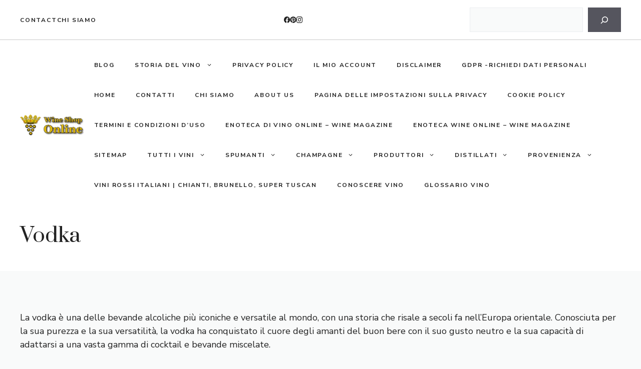

--- FILE ---
content_type: text/html
request_url: https://online-wine-shop.com/distillati/vodka/
body_size: 15044
content:
<!DOCTYPE html>
<html lang="it-IT" prefix="og: https://ogp.me/ns#">
<head>
<meta charset="UTF-8">
<meta name="viewport" content="width=device-width, initial-scale=1">
<!-- Ottimizzazione per i motori di ricerca di Rank Math - https://rankmath.com/ -->
<title>Vodka - Online Wine Shop news</title>
<meta name="description" content="La vodka è una delle bevande alcoliche più iconiche e versatile al mondo, con una storia che risale a secoli fa nell&#039;Europa orientale. Conosciuta per la sua"/>
<meta name="robots" content="follow, index, max-snippet:-1, max-video-preview:-1, max-image-preview:large"/>
<link rel="canonical" href="https://online-wine-shop.com/distillati/vodka/" />
<meta property="og:locale" content="it_IT" />
<meta property="og:type" content="article" />
<meta property="og:title" content="Vodka - Online Wine Shop news" />
<meta property="og:description" content="La vodka è una delle bevande alcoliche più iconiche e versatile al mondo, con una storia che risale a secoli fa nell&#039;Europa orientale. Conosciuta per la sua" />
<meta property="og:url" content="https://online-wine-shop.com/distillati/vodka/" />
<meta property="og:site_name" content="Online Wine Shop News" />
<meta property="og:updated_time" content="2024-06-09T01:11:37+02:00" />
<meta property="article:published_time" content="2021-01-05T13:31:08+01:00" />
<meta property="article:modified_time" content="2024-06-09T01:11:37+02:00" />
<meta name="twitter:card" content="summary_large_image" />
<meta name="twitter:title" content="Vodka - Online Wine Shop news" />
<meta name="twitter:description" content="La vodka è una delle bevande alcoliche più iconiche e versatile al mondo, con una storia che risale a secoli fa nell&#039;Europa orientale. Conosciuta per la sua" />
<meta name="twitter:label1" content="Tempo di lettura" />
<meta name="twitter:data1" content="1 minuto" />
<script type="application/ld+json" class="rank-math-schema-pro">{"@context":"https://schema.org","@graph":[{"@type":["Person","Organization"],"@id":"https://online-wine-shop.com/#person","name":"Online Wine Shop News","logo":{"@type":"ImageObject","@id":"https://online-wine-shop.com/#logo","url":"https://online-wine-shop.com/wp-content/uploads/2017/09/wine-shop-online-logo-2.webp","contentUrl":"https://online-wine-shop.com/wp-content/uploads/2017/09/wine-shop-online-logo-2.webp","caption":"Online Wine Shop News","inLanguage":"it-IT","width":"260","height":"87"},"image":{"@type":"ImageObject","@id":"https://online-wine-shop.com/#logo","url":"https://online-wine-shop.com/wp-content/uploads/2017/09/wine-shop-online-logo-2.webp","contentUrl":"https://online-wine-shop.com/wp-content/uploads/2017/09/wine-shop-online-logo-2.webp","caption":"Online Wine Shop News","inLanguage":"it-IT","width":"260","height":"87"}},{"@type":"WebSite","@id":"https://online-wine-shop.com/#website","url":"https://online-wine-shop.com","name":"Online Wine Shop News","publisher":{"@id":"https://online-wine-shop.com/#person"},"inLanguage":"it-IT"},{"@type":"BreadcrumbList","@id":"https://online-wine-shop.com/distillati/vodka/#breadcrumb","itemListElement":[{"@type":"ListItem","position":"1","item":{"@id":"https://online-wine-shop.com","name":"Home"}},{"@type":"ListItem","position":"2","item":{"@id":"https://online-wine-shop.com/distillati/","name":"Distillati"}},{"@type":"ListItem","position":"3","item":{"@id":"https://online-wine-shop.com/distillati/vodka/","name":"Vodka"}}]},{"@type":"WebPage","@id":"https://online-wine-shop.com/distillati/vodka/#webpage","url":"https://online-wine-shop.com/distillati/vodka/","name":"Vodka - Online Wine Shop news","datePublished":"2021-01-05T13:31:08+01:00","dateModified":"2024-06-09T01:11:37+02:00","isPartOf":{"@id":"https://online-wine-shop.com/#website"},"inLanguage":"it-IT","breadcrumb":{"@id":"https://online-wine-shop.com/distillati/vodka/#breadcrumb"}},{"@type":"Person","@id":"https://online-wine-shop.com/author/wineshop/","name":"wineshop","url":"https://online-wine-shop.com/author/wineshop/","image":{"@type":"ImageObject","@id":"https://secure.gravatar.com/avatar/ebc69a11212652a01654942be91f85d2?s=96&amp;d=mm&amp;r=g","url":"https://secure.gravatar.com/avatar/ebc69a11212652a01654942be91f85d2?s=96&amp;d=mm&amp;r=g","caption":"wineshop","inLanguage":"it-IT"},"sameAs":["https://online-wine-shop.com"]},{"@type":"Article","headline":"Vodka - Online Wine Shop news","datePublished":"2021-01-05T13:31:08+01:00","dateModified":"2024-06-09T01:11:37+02:00","author":{"@id":"https://online-wine-shop.com/author/wineshop/","name":"wineshop"},"publisher":{"@id":"https://online-wine-shop.com/#person"},"description":"La vodka \u00e8 una delle bevande alcoliche pi\u00f9 iconiche e versatile al mondo, con una storia che risale a secoli fa nell&#039;Europa orientale. Conosciuta per la sua","name":"Vodka - Online Wine Shop news","@id":"https://online-wine-shop.com/distillati/vodka/#richSnippet","isPartOf":{"@id":"https://online-wine-shop.com/distillati/vodka/#webpage"},"inLanguage":"it-IT","mainEntityOfPage":{"@id":"https://online-wine-shop.com/distillati/vodka/#webpage"}}]}</script>
<!-- /Rank Math WordPress SEO plugin -->
<link rel='dns-prefetch' href='//www.googletagmanager.com' />
<link rel='dns-prefetch' href='//pagead2.googlesyndication.com' />
<link href='https://fonts.gstatic.com' crossorigin rel='preconnect' />
<link href='https://fonts.googleapis.com' crossorigin rel='preconnect' />
<link rel="alternate" type="application/rss+xml" title="Online Wine Shop news &raquo; Feed" href="https://online-wine-shop.com/feed/" />
<link rel="alternate" type="application/rss+xml" title="Online Wine Shop news &raquo; Feed dei commenti" href="https://online-wine-shop.com/comments/feed/" />
<!-- <link rel='stylesheet' id='wp-block-library-css' href='https://online-wine-shop.com/wp-includes/css/dist/block-library/style.min.css?ver=6.5.7' media='all' /> -->
<link rel="stylesheet" type="text/css" href="//online-wine-shop.com/wp-content/cache/wpfc-minified/q7ekt8rd/e4257.css" media="all"/>
<style id='classic-theme-styles-inline-css'>
/*! This file is auto-generated */
.wp-block-button__link{color:#fff;background-color:#32373c;border-radius:9999px;box-shadow:none;text-decoration:none;padding:calc(.667em + 2px) calc(1.333em + 2px);font-size:1.125em}.wp-block-file__button{background:#32373c;color:#fff;text-decoration:none}
</style>
<style id='global-styles-inline-css'>
body{--wp--preset--color--black: #000000;--wp--preset--color--cyan-bluish-gray: #abb8c3;--wp--preset--color--white: #ffffff;--wp--preset--color--pale-pink: #f78da7;--wp--preset--color--vivid-red: #cf2e2e;--wp--preset--color--luminous-vivid-orange: #ff6900;--wp--preset--color--luminous-vivid-amber: #fcb900;--wp--preset--color--light-green-cyan: #7bdcb5;--wp--preset--color--vivid-green-cyan: #00d084;--wp--preset--color--pale-cyan-blue: #8ed1fc;--wp--preset--color--vivid-cyan-blue: #0693e3;--wp--preset--color--vivid-purple: #9b51e0;--wp--preset--color--contrast: var(--contrast);--wp--preset--color--contrast-2: var(--contrast-2);--wp--preset--color--contrast-3: var(--contrast-3);--wp--preset--color--base: var(--base);--wp--preset--color--base-2: var(--base-2);--wp--preset--color--base-3: var(--base-3);--wp--preset--color--accent: var(--accent);--wp--preset--gradient--vivid-cyan-blue-to-vivid-purple: linear-gradient(135deg,rgba(6,147,227,1) 0%,rgb(155,81,224) 100%);--wp--preset--gradient--light-green-cyan-to-vivid-green-cyan: linear-gradient(135deg,rgb(122,220,180) 0%,rgb(0,208,130) 100%);--wp--preset--gradient--luminous-vivid-amber-to-luminous-vivid-orange: linear-gradient(135deg,rgba(252,185,0,1) 0%,rgba(255,105,0,1) 100%);--wp--preset--gradient--luminous-vivid-orange-to-vivid-red: linear-gradient(135deg,rgba(255,105,0,1) 0%,rgb(207,46,46) 100%);--wp--preset--gradient--very-light-gray-to-cyan-bluish-gray: linear-gradient(135deg,rgb(238,238,238) 0%,rgb(169,184,195) 100%);--wp--preset--gradient--cool-to-warm-spectrum: linear-gradient(135deg,rgb(74,234,220) 0%,rgb(151,120,209) 20%,rgb(207,42,186) 40%,rgb(238,44,130) 60%,rgb(251,105,98) 80%,rgb(254,248,76) 100%);--wp--preset--gradient--blush-light-purple: linear-gradient(135deg,rgb(255,206,236) 0%,rgb(152,150,240) 100%);--wp--preset--gradient--blush-bordeaux: linear-gradient(135deg,rgb(254,205,165) 0%,rgb(254,45,45) 50%,rgb(107,0,62) 100%);--wp--preset--gradient--luminous-dusk: linear-gradient(135deg,rgb(255,203,112) 0%,rgb(199,81,192) 50%,rgb(65,88,208) 100%);--wp--preset--gradient--pale-ocean: linear-gradient(135deg,rgb(255,245,203) 0%,rgb(182,227,212) 50%,rgb(51,167,181) 100%);--wp--preset--gradient--electric-grass: linear-gradient(135deg,rgb(202,248,128) 0%,rgb(113,206,126) 100%);--wp--preset--gradient--midnight: linear-gradient(135deg,rgb(2,3,129) 0%,rgb(40,116,252) 100%);--wp--preset--font-size--small: 13px;--wp--preset--font-size--medium: 20px;--wp--preset--font-size--large: 36px;--wp--preset--font-size--x-large: 42px;--wp--preset--spacing--20: 0.44rem;--wp--preset--spacing--30: 0.67rem;--wp--preset--spacing--40: 1rem;--wp--preset--spacing--50: 1.5rem;--wp--preset--spacing--60: 2.25rem;--wp--preset--spacing--70: 3.38rem;--wp--preset--spacing--80: 5.06rem;--wp--preset--shadow--natural: 6px 6px 9px rgba(0, 0, 0, 0.2);--wp--preset--shadow--deep: 12px 12px 50px rgba(0, 0, 0, 0.4);--wp--preset--shadow--sharp: 6px 6px 0px rgba(0, 0, 0, 0.2);--wp--preset--shadow--outlined: 6px 6px 0px -3px rgba(255, 255, 255, 1), 6px 6px rgba(0, 0, 0, 1);--wp--preset--shadow--crisp: 6px 6px 0px rgba(0, 0, 0, 1);}:where(.is-layout-flex){gap: 0.5em;}:where(.is-layout-grid){gap: 0.5em;}body .is-layout-flex{display: flex;}body .is-layout-flex{flex-wrap: wrap;align-items: center;}body .is-layout-flex > *{margin: 0;}body .is-layout-grid{display: grid;}body .is-layout-grid > *{margin: 0;}:where(.wp-block-columns.is-layout-flex){gap: 2em;}:where(.wp-block-columns.is-layout-grid){gap: 2em;}:where(.wp-block-post-template.is-layout-flex){gap: 1.25em;}:where(.wp-block-post-template.is-layout-grid){gap: 1.25em;}.has-black-color{color: var(--wp--preset--color--black) !important;}.has-cyan-bluish-gray-color{color: var(--wp--preset--color--cyan-bluish-gray) !important;}.has-white-color{color: var(--wp--preset--color--white) !important;}.has-pale-pink-color{color: var(--wp--preset--color--pale-pink) !important;}.has-vivid-red-color{color: var(--wp--preset--color--vivid-red) !important;}.has-luminous-vivid-orange-color{color: var(--wp--preset--color--luminous-vivid-orange) !important;}.has-luminous-vivid-amber-color{color: var(--wp--preset--color--luminous-vivid-amber) !important;}.has-light-green-cyan-color{color: var(--wp--preset--color--light-green-cyan) !important;}.has-vivid-green-cyan-color{color: var(--wp--preset--color--vivid-green-cyan) !important;}.has-pale-cyan-blue-color{color: var(--wp--preset--color--pale-cyan-blue) !important;}.has-vivid-cyan-blue-color{color: var(--wp--preset--color--vivid-cyan-blue) !important;}.has-vivid-purple-color{color: var(--wp--preset--color--vivid-purple) !important;}.has-black-background-color{background-color: var(--wp--preset--color--black) !important;}.has-cyan-bluish-gray-background-color{background-color: var(--wp--preset--color--cyan-bluish-gray) !important;}.has-white-background-color{background-color: var(--wp--preset--color--white) !important;}.has-pale-pink-background-color{background-color: var(--wp--preset--color--pale-pink) !important;}.has-vivid-red-background-color{background-color: var(--wp--preset--color--vivid-red) !important;}.has-luminous-vivid-orange-background-color{background-color: var(--wp--preset--color--luminous-vivid-orange) !important;}.has-luminous-vivid-amber-background-color{background-color: var(--wp--preset--color--luminous-vivid-amber) !important;}.has-light-green-cyan-background-color{background-color: var(--wp--preset--color--light-green-cyan) !important;}.has-vivid-green-cyan-background-color{background-color: var(--wp--preset--color--vivid-green-cyan) !important;}.has-pale-cyan-blue-background-color{background-color: var(--wp--preset--color--pale-cyan-blue) !important;}.has-vivid-cyan-blue-background-color{background-color: var(--wp--preset--color--vivid-cyan-blue) !important;}.has-vivid-purple-background-color{background-color: var(--wp--preset--color--vivid-purple) !important;}.has-black-border-color{border-color: var(--wp--preset--color--black) !important;}.has-cyan-bluish-gray-border-color{border-color: var(--wp--preset--color--cyan-bluish-gray) !important;}.has-white-border-color{border-color: var(--wp--preset--color--white) !important;}.has-pale-pink-border-color{border-color: var(--wp--preset--color--pale-pink) !important;}.has-vivid-red-border-color{border-color: var(--wp--preset--color--vivid-red) !important;}.has-luminous-vivid-orange-border-color{border-color: var(--wp--preset--color--luminous-vivid-orange) !important;}.has-luminous-vivid-amber-border-color{border-color: var(--wp--preset--color--luminous-vivid-amber) !important;}.has-light-green-cyan-border-color{border-color: var(--wp--preset--color--light-green-cyan) !important;}.has-vivid-green-cyan-border-color{border-color: var(--wp--preset--color--vivid-green-cyan) !important;}.has-pale-cyan-blue-border-color{border-color: var(--wp--preset--color--pale-cyan-blue) !important;}.has-vivid-cyan-blue-border-color{border-color: var(--wp--preset--color--vivid-cyan-blue) !important;}.has-vivid-purple-border-color{border-color: var(--wp--preset--color--vivid-purple) !important;}.has-vivid-cyan-blue-to-vivid-purple-gradient-background{background: var(--wp--preset--gradient--vivid-cyan-blue-to-vivid-purple) !important;}.has-light-green-cyan-to-vivid-green-cyan-gradient-background{background: var(--wp--preset--gradient--light-green-cyan-to-vivid-green-cyan) !important;}.has-luminous-vivid-amber-to-luminous-vivid-orange-gradient-background{background: var(--wp--preset--gradient--luminous-vivid-amber-to-luminous-vivid-orange) !important;}.has-luminous-vivid-orange-to-vivid-red-gradient-background{background: var(--wp--preset--gradient--luminous-vivid-orange-to-vivid-red) !important;}.has-very-light-gray-to-cyan-bluish-gray-gradient-background{background: var(--wp--preset--gradient--very-light-gray-to-cyan-bluish-gray) !important;}.has-cool-to-warm-spectrum-gradient-background{background: var(--wp--preset--gradient--cool-to-warm-spectrum) !important;}.has-blush-light-purple-gradient-background{background: var(--wp--preset--gradient--blush-light-purple) !important;}.has-blush-bordeaux-gradient-background{background: var(--wp--preset--gradient--blush-bordeaux) !important;}.has-luminous-dusk-gradient-background{background: var(--wp--preset--gradient--luminous-dusk) !important;}.has-pale-ocean-gradient-background{background: var(--wp--preset--gradient--pale-ocean) !important;}.has-electric-grass-gradient-background{background: var(--wp--preset--gradient--electric-grass) !important;}.has-midnight-gradient-background{background: var(--wp--preset--gradient--midnight) !important;}.has-small-font-size{font-size: var(--wp--preset--font-size--small) !important;}.has-medium-font-size{font-size: var(--wp--preset--font-size--medium) !important;}.has-large-font-size{font-size: var(--wp--preset--font-size--large) !important;}.has-x-large-font-size{font-size: var(--wp--preset--font-size--x-large) !important;}
.wp-block-navigation a:where(:not(.wp-element-button)){color: inherit;}
:where(.wp-block-post-template.is-layout-flex){gap: 1.25em;}:where(.wp-block-post-template.is-layout-grid){gap: 1.25em;}
:where(.wp-block-columns.is-layout-flex){gap: 2em;}:where(.wp-block-columns.is-layout-grid){gap: 2em;}
.wp-block-pullquote{font-size: 1.5em;line-height: 1.6;}
</style>
<!-- <link rel='stylesheet' id='contact-form-7-css' href='https://online-wine-shop.com/wp-content/plugins/contact-form-7/includes/css/styles.css?ver=5.9.8' media='all' /> -->
<!-- <link rel='stylesheet' id='toc-screen-css' href='https://online-wine-shop.com/wp-content/plugins/table-of-contents-plus/screen.min.css?ver=2411.1' media='all' /> -->
<!-- <link rel='stylesheet' id='generate-style-css' href='https://online-wine-shop.com/wp-content/themes/generatepress/assets/css/main.min.css?ver=3.3.0' media='all' /> -->
<link rel="stylesheet" type="text/css" href="//online-wine-shop.com/wp-content/cache/wpfc-minified/1cae1lq9/e4258.css" media="all"/>
<style id='generate-style-inline-css'>
.is-right-sidebar{width:30%;}.is-left-sidebar{width:30%;}.site-content .content-area{width:100%;}@media (max-width: 992px){.main-navigation .menu-toggle,.sidebar-nav-mobile:not(#sticky-placeholder){display:block;}.main-navigation ul,.gen-sidebar-nav,.main-navigation:not(.slideout-navigation):not(.toggled) .main-nav > ul,.has-inline-mobile-toggle #site-navigation .inside-navigation > *:not(.navigation-search):not(.main-nav){display:none;}.nav-align-right .inside-navigation,.nav-align-center .inside-navigation{justify-content:space-between;}.has-inline-mobile-toggle .mobile-menu-control-wrapper{display:flex;flex-wrap:wrap;}.has-inline-mobile-toggle .inside-header{flex-direction:row;text-align:left;flex-wrap:wrap;}.has-inline-mobile-toggle .header-widget,.has-inline-mobile-toggle #site-navigation{flex-basis:100%;}.nav-float-left .has-inline-mobile-toggle #site-navigation{order:10;}}
.dynamic-author-image-rounded{border-radius:100%;}.dynamic-featured-image, .dynamic-author-image{vertical-align:middle;}.one-container.blog .dynamic-content-template:not(:last-child), .one-container.archive .dynamic-content-template:not(:last-child){padding-bottom:0px;}.dynamic-entry-excerpt > p:last-child{margin-bottom:0px;}
</style>
<link rel='stylesheet' id='generate-google-fonts-css' href='https://fonts.googleapis.com/css?family=Prata%3Aregular%7CNunito+Sans%3Aregular%2C600%2C700&#038;display=auto&#038;ver=3.3.0' media='all' />
<!-- <link rel='stylesheet' id='yarpp-thumbnails-css' href='https://online-wine-shop.com/wp-content/plugins/yet-another-related-posts-plugin/style/styles_thumbnails.css?ver=5.30.11' media='all' /> -->
<link rel="stylesheet" type="text/css" href="//online-wine-shop.com/wp-content/cache/wpfc-minified/lw3wfpof/e4257.css" media="all"/>
<style id='yarpp-thumbnails-inline-css'>
.yarpp-thumbnails-horizontal .yarpp-thumbnail {width: 160px;height: 200px;margin: 5px;margin-left: 0px;}.yarpp-thumbnail > img, .yarpp-thumbnail-default {width: 150px;height: 150px;margin: 5px;}.yarpp-thumbnails-horizontal .yarpp-thumbnail-title {margin: 7px;margin-top: 0px;width: 150px;}.yarpp-thumbnail-default > img {min-height: 150px;min-width: 150px;}
</style>
<!-- <link rel='stylesheet' id='generatepress-dynamic-css' href='https://online-wine-shop.com/wp-content/uploads/generatepress/style.min.css?ver=1754291508' media='all' /> -->
<link rel="stylesheet" type="text/css" href="//online-wine-shop.com/wp-content/cache/wpfc-minified/8j1rn6jl/e4257.css" media="all"/>
<style id='generateblocks-inline-css'>
.gb-container .wp-block-image img{vertical-align:middle;}.gb-container .gb-shape{position:absolute;overflow:hidden;pointer-events:none;line-height:0;}.gb-container .gb-shape svg{fill:currentColor;}.gb-container-6481db8f{background-color:var(--base-3);border-bottom-style: solid;border-bottom-width:1px;border-color:rgba(69, 69, 69, 0.3);}.gb-container-dd18ed2b{max-width:1260px;display:flex;align-items:center;justify-content:space-between;margin-right:auto;margin-left:auto;padding:15px 30px;}.gb-container-fa316a58{display:flex;column-gap:40px;}.gb-container-7afcb2fa{display:flex;column-gap:25px;}.gb-container-59c56a29{background-color:var(--base-3);}.gb-container-88a17662{max-width:1260px;margin-right:auto;margin-left:auto;padding:25px 30px 30px;}.gb-container-b44c3559{margin-top:80px;background-color:var(--base-3);color:var(--contrast-2);}.gb-container-b44c3559 a{color:var(--contrast-2);}.gb-container-b44c3559 a:hover{color:#888888;}.gb-container-055f2311{max-width:1260px;margin-right:auto;margin-left:auto;padding:120px 30px;}.gb-container-7ad87699{height:100%;}.gb-grid-wrapper > .gb-grid-column-7ad87699{width:60%;}.gb-container-1163293f{height:100%;}.gb-grid-wrapper > .gb-grid-column-1163293f{width:18%;}.gb-container-ab03ade7{height:100%;}.gb-grid-wrapper > .gb-grid-column-ab03ade7{width:16%;}.gb-container-62df832b{height:100%;display:flex;flex-direction:column;}.gb-grid-wrapper > .gb-grid-column-62df832b{width:6%;}.gb-container-b54527b6{height:100%;border-top-style: solid;border-top-width:1px;border-color:rgba(102, 102, 102, 0.5);padding-top:60px;}.gb-grid-wrapper > .gb-grid-column-b54527b6{width:100%;}.gb-button{text-decoration:none;}.gb-icon svg{height:1em;width:1em;fill:currentColor;}a.gb-button-547640a1{display:inline-flex;align-items:center;justify-content:center;color:var(--contrast);font-size:12px;font-weight:700;text-transform:uppercase;text-align:center;letter-spacing:0.15em;}a.gb-button-547640a1:hover, a.gb-button-547640a1:active, a.gb-button-547640a1:focus{color:var(--contrast-2);}a.gb-button-8319cd9d{display:inline-flex;align-items:center;justify-content:center;color:var(--contrast);font-size:12px;font-weight:700;text-transform:uppercase;text-align:center;letter-spacing:0.15em;margin-right:40px;}a.gb-button-8319cd9d:hover, a.gb-button-8319cd9d:active, a.gb-button-8319cd9d:focus{color:var(--contrast-2);}a.gb-button-21236cc4{display:inline-flex;align-items:center;justify-content:center;color:var(--contrast);text-align:center;}a.gb-button-21236cc4:hover, a.gb-button-21236cc4:active, a.gb-button-21236cc4:focus{color:var(--contrast-2);}a.gb-button-21236cc4 .gb-icon{font-size:0.7em;line-height:0;}a.gb-button-edb459af{display:inline-flex;align-items:center;justify-content:center;color:var(--contrast);text-align:center;}a.gb-button-edb459af:hover, a.gb-button-edb459af:active, a.gb-button-edb459af:focus{color:var(--contrast-2);}a.gb-button-edb459af .gb-icon{font-size:0.7em;line-height:0;}a.gb-button-3a501923{display:inline-flex;align-items:center;justify-content:center;color:var(--contrast);text-align:center;}a.gb-button-3a501923:hover, a.gb-button-3a501923:active, a.gb-button-3a501923:focus{color:var(--contrast-2);}a.gb-button-3a501923 .gb-icon{font-size:0.7em;line-height:0;}a.gb-button-90e2431a{display:inline-flex;align-items:center;justify-content:center;color:var(--contrast-2);text-align:center;margin-bottom:18px;}a.gb-button-90e2431a:hover, a.gb-button-90e2431a:active, a.gb-button-90e2431a:focus{color:#888888;}a.gb-button-90e2431a .gb-icon{font-size:0.7em;line-height:0;}a.gb-button-7ee44481{display:inline-flex;align-items:center;justify-content:center;color:var(--contrast-2);text-align:center;margin-bottom:18px;}a.gb-button-7ee44481:hover, a.gb-button-7ee44481:active, a.gb-button-7ee44481:focus{color:#888888;}a.gb-button-7ee44481 .gb-icon{font-size:0.7em;line-height:0;}a.gb-button-a755dd5b{display:inline-flex;align-items:center;justify-content:center;color:var(--contrast-2);text-align:center;margin-bottom:18px;}a.gb-button-a755dd5b:hover, a.gb-button-a755dd5b:active, a.gb-button-a755dd5b:focus{color:#888888;}a.gb-button-a755dd5b .gb-icon{font-size:0.7em;line-height:0;}a.gb-button-cfbaf50e{display:inline-flex;align-items:center;justify-content:center;color:var(--contrast);text-align:center;margin-right:25px;}a.gb-button-cfbaf50e:hover, a.gb-button-cfbaf50e:active, a.gb-button-cfbaf50e:focus{color:var(--contrast-2);}a.gb-button-cfbaf50e .gb-icon{font-size:1.2em;line-height:0;}a.gb-button-d8fa9bd7{display:inline-flex;align-items:center;justify-content:center;color:var(--contrast);text-align:center;margin-right:25px;}a.gb-button-d8fa9bd7:hover, a.gb-button-d8fa9bd7:active, a.gb-button-d8fa9bd7:focus{color:var(--contrast-2);}a.gb-button-d8fa9bd7 .gb-icon{font-size:1.2em;line-height:0;}a.gb-button-300cfee4{display:inline-flex;align-items:center;justify-content:center;color:var(--contrast);text-align:center;margin-right:25px;}a.gb-button-300cfee4:hover, a.gb-button-300cfee4:active, a.gb-button-300cfee4:focus{color:var(--contrast-2);}a.gb-button-300cfee4 .gb-icon{font-size:1.2em;line-height:0;}a.gb-button-69373788{display:inline-flex;align-items:center;justify-content:center;color:var(--contrast);text-align:center;}a.gb-button-69373788:hover, a.gb-button-69373788:active, a.gb-button-69373788:focus{color:var(--contrast-2);}a.gb-button-69373788 .gb-icon{font-size:1.2em;line-height:0;}.gb-icon svg{height:1em;width:1em;fill:currentColor;}.gb-highlight{background:none;color:unset;}h1.gb-headline-f32adc43{margin-bottom:15px;}p.gb-headline-264f20e3{font-size:17px;padding-right:340px;margin-bottom:0;}p.gb-headline-378c314d{display:flex;align-items:flex-start;font-size:11px;font-weight:700;text-transform:uppercase;letter-spacing:0.1em;margin-bottom:10px;}p.gb-headline-378c314d .gb-icon{line-height:0;padding-top:.25em;padding-right:0.4em;}p.gb-headline-378c314d .gb-icon svg{width:0.9em;height:0.9em;}p.gb-headline-11113809{display:flex;align-items:flex-start;font-size:11px;font-weight:700;text-transform:uppercase;letter-spacing:0.1em;margin-bottom:10px;}p.gb-headline-11113809 .gb-icon{line-height:0;padding-top:.25em;padding-right:0.4em;}p.gb-headline-11113809 .gb-icon svg{width:0.9em;height:0.9em;}p.gb-headline-c6010c7c{display:flex;align-items:flex-start;font-size:11px;font-weight:700;text-transform:uppercase;letter-spacing:0.1em;margin-bottom:10px;}p.gb-headline-c6010c7c .gb-icon{line-height:0;padding-top:.25em;padding-right:0.4em;}p.gb-headline-c6010c7c .gb-icon svg{width:0.9em;height:0.9em;}p.gb-headline-28646705{display:flex;align-items:flex-start;font-size:11px;font-weight:700;text-transform:uppercase;letter-spacing:0.1em;margin-bottom:10px;}p.gb-headline-28646705 .gb-icon{line-height:0;padding-top:.25em;padding-right:0.4em;}p.gb-headline-28646705 .gb-icon svg{width:0.9em;height:0.9em;}p.gb-headline-9b94e983{display:flex;align-items:flex-start;font-size:11px;font-weight:700;text-transform:uppercase;letter-spacing:0.1em;margin-bottom:10px;}p.gb-headline-9b94e983 .gb-icon{line-height:0;padding-top:.25em;padding-right:0.4em;}p.gb-headline-9b94e983 .gb-icon svg{width:0.9em;height:0.9em;}p.gb-headline-6e38ac3c{display:flex;align-items:flex-start;font-size:11px;font-weight:700;text-transform:uppercase;letter-spacing:0.1em;margin-bottom:10px;}p.gb-headline-6e38ac3c .gb-icon{line-height:0;padding-top:.25em;padding-right:0.4em;}p.gb-headline-6e38ac3c .gb-icon svg{width:0.9em;height:0.9em;}p.gb-headline-46a1c561{display:flex;align-items:flex-start;font-size:11px;font-weight:700;text-transform:uppercase;letter-spacing:0.1em;margin-bottom:0;}p.gb-headline-46a1c561 .gb-icon{line-height:0;padding-top:.25em;padding-right:0.4em;}p.gb-headline-46a1c561 .gb-icon svg{width:0.9em;height:0.9em;}p.gb-headline-241fb23c{display:flex;align-items:flex-start;font-size:11px;font-weight:700;text-transform:uppercase;letter-spacing:0.1em;margin-bottom:10px;}p.gb-headline-241fb23c .gb-icon{line-height:0;padding-top:.25em;padding-right:0.4em;}p.gb-headline-241fb23c .gb-icon svg{width:0.9em;height:0.9em;}p.gb-headline-2f325675{display:flex;align-items:flex-start;font-size:11px;font-weight:700;text-transform:uppercase;letter-spacing:0.1em;margin-bottom:10px;}p.gb-headline-2f325675 .gb-icon{line-height:0;padding-top:.25em;padding-right:0.4em;}p.gb-headline-2f325675 .gb-icon svg{width:0.9em;height:0.9em;}p.gb-headline-8fe8b642{display:flex;align-items:flex-start;font-size:11px;font-weight:700;text-transform:uppercase;letter-spacing:0.1em;margin-bottom:10px;}p.gb-headline-8fe8b642 .gb-icon{line-height:0;padding-top:.25em;padding-right:0.4em;}p.gb-headline-8fe8b642 .gb-icon svg{width:0.9em;height:0.9em;}p.gb-headline-8f8724b7{display:flex;align-items:flex-start;font-size:11px;font-weight:700;text-transform:uppercase;letter-spacing:0.1em;margin-bottom:10px;}p.gb-headline-8f8724b7 .gb-icon{line-height:0;padding-top:.25em;padding-right:0.4em;}p.gb-headline-8f8724b7 .gb-icon svg{width:0.9em;height:0.9em;}p.gb-headline-2a1b33a7{display:flex;align-items:flex-start;font-size:11px;font-weight:700;text-transform:uppercase;letter-spacing:0.1em;margin-bottom:10px;}p.gb-headline-2a1b33a7 .gb-icon{line-height:0;padding-top:.25em;padding-right:0.4em;}p.gb-headline-2a1b33a7 .gb-icon svg{width:0.9em;height:0.9em;}p.gb-headline-7aaa93c0{display:flex;align-items:flex-start;font-size:11px;font-weight:700;text-transform:uppercase;letter-spacing:0.1em;margin-bottom:10px;}p.gb-headline-7aaa93c0 .gb-icon{line-height:0;padding-top:.25em;padding-right:0.4em;}p.gb-headline-7aaa93c0 .gb-icon svg{width:0.9em;height:0.9em;}p.gb-headline-219b417c{display:flex;align-items:flex-start;font-size:11px;font-weight:700;text-transform:uppercase;letter-spacing:0.1em;margin-bottom:0;}p.gb-headline-219b417c .gb-icon{line-height:0;padding-top:.25em;padding-right:0.4em;}p.gb-headline-219b417c .gb-icon svg{width:0.9em;height:0.9em;}p.gb-headline-3d44d849{text-align:center;font-size:14px;margin-bottom:0;}.gb-grid-wrapper{display:flex;flex-wrap:wrap;}.gb-grid-column{box-sizing:border-box;}.gb-grid-wrapper .wp-block-image{margin-bottom:0;}.gb-grid-wrapper-8771399f > .gb-grid-column{padding-bottom:60px;}.gb-block-image img{vertical-align:middle;}.gb-block-image-645653c2{margin-bottom:15px;}.gb-image-645653c2{width:100px;height:31px;}@media (min-width: 1025px) {.gb-grid-wrapper > div.gb-grid-column-b54527b6{padding-bottom:0;}}@media (max-width: 1024px) {.gb-grid-wrapper > .gb-grid-column-7ad87699{width:100%;}.gb-grid-wrapper > .gb-grid-column-1163293f{width:40%;}.gb-grid-wrapper > .gb-grid-column-ab03ade7{width:40%;}.gb-container-62df832b{flex-direction:column;align-items:flex-start;justify-content:flex-start;row-gap:10px;}.gb-grid-wrapper > .gb-grid-column-62df832b{width:20%;}a.gb-button-90e2431a{margin-right:0;margin-bottom:0;}a.gb-button-7ee44481{margin-right:0;margin-bottom:0;}a.gb-button-a755dd5b{margin-right:0;margin-bottom:0;}p.gb-headline-264f20e3{padding-right:0;}}@media (max-width: 1024px) and (min-width: 768px) {.gb-grid-wrapper > div.gb-grid-column-b54527b6{padding-bottom:0;}}@media (max-width: 767px) {.gb-container-dd18ed2b{flex-direction:column;row-gap:20px;}.gb-grid-wrapper > .gb-grid-column-7ad87699{width:100%;}.gb-grid-wrapper > .gb-grid-column-1163293f{width:100%;}.gb-grid-wrapper > div.gb-grid-column-1163293f{padding-bottom:0;}.gb-grid-wrapper > .gb-grid-column-ab03ade7{width:100%;}.gb-container-62df832b{flex-direction:row;align-items:flex-start;justify-content:flex-start;column-gap:20px;}.gb-grid-wrapper > .gb-grid-column-62df832b{width:100%;}.gb-grid-wrapper > .gb-grid-column-b54527b6{width:100%;}.gb-grid-wrapper > div.gb-grid-column-b54527b6{padding-bottom:0;}p.gb-headline-46a1c561{margin-bottom:10px;}}
</style>
<!-- <link rel='stylesheet' id='generate-offside-css' href='https://online-wine-shop.com/wp-content/plugins/gp-premium/menu-plus/functions/css/offside.min.css?ver=2.5.4' media='all' /> -->
<link rel="stylesheet" type="text/css" href="//online-wine-shop.com/wp-content/cache/wpfc-minified/mji599li/e4257.css" media="all"/>
<style id='generate-offside-inline-css'>
:root{--gp-slideout-width:265px;}.slideout-navigation.main-navigation{background-color:var(--base-2);}.slideout-navigation.main-navigation .main-nav ul li a{color:var(--contrast);}.slideout-navigation.main-navigation .main-nav ul li:not([class*="current-menu-"]):hover > a, .slideout-navigation.main-navigation .main-nav ul li:not([class*="current-menu-"]):focus > a, .slideout-navigation.main-navigation .main-nav ul li.sfHover:not([class*="current-menu-"]) > a{color:var(--contrast-2);background-color:var(--base-2);}.slideout-navigation.main-navigation .main-nav ul li[class*="current-menu-"] > a{color:var(--contrast);background-color:var(--base-2);}.slideout-navigation, .slideout-navigation a{color:var(--contrast);}.slideout-navigation button.slideout-exit{color:var(--contrast);padding-left:20px;padding-right:20px;}.slide-opened nav.toggled .menu-toggle:before{display:none;}@media (max-width: 992px){.menu-bar-item.slideout-toggle{display:none;}}
</style>
<script src='//online-wine-shop.com/wp-content/cache/wpfc-minified/jpuhbr1o/e4258.js' type="text/javascript"></script>
<!-- <script src="https://online-wine-shop.com/wp-includes/js/jquery/jquery.min.js?ver=3.7.1" id="jquery-core-js"></script> -->
<!-- <script src="https://online-wine-shop.com/wp-includes/js/jquery/jquery-migrate.min.js?ver=3.4.1" id="jquery-migrate-js"></script> -->
<!-- Snippet del tag Google (gtag.js) aggiunto da Site Kit -->
<!-- Snippet Google Analytics aggiunto da Site Kit -->
<script src="https://www.googletagmanager.com/gtag/js?id=GT-TWZC24X" id="google_gtagjs-js" async></script>
<script id="google_gtagjs-js-after">
window.dataLayer = window.dataLayer || [];function gtag(){dataLayer.push(arguments);}
gtag("set","linker",{"domains":["online-wine-shop.com"]});
gtag("js", new Date());
gtag("set", "developer_id.dZTNiMT", true);
gtag("config", "GT-TWZC24X");
</script>
<link rel="https://api.w.org/" href="https://online-wine-shop.com/wp-json/" /><link rel="alternate" type="application/json" href="https://online-wine-shop.com/wp-json/wp/v2/pages/6133" /><link rel="EditURI" type="application/rsd+xml" title="RSD" href="https://online-wine-shop.com/xmlrpc.php?rsd" />
<meta name="generator" content="WordPress 6.5.7" />
<link rel='shortlink' href='https://online-wine-shop.com/?p=6133' />
<link rel="alternate" type="application/json+oembed" href="https://online-wine-shop.com/wp-json/oembed/1.0/embed?url=https%3A%2F%2Fonline-wine-shop.com%2Fdistillati%2Fvodka%2F&#038;lang=it" />
<link rel="alternate" type="text/xml+oembed" href="https://online-wine-shop.com/wp-json/oembed/1.0/embed?url=https%3A%2F%2Fonline-wine-shop.com%2Fdistillati%2Fvodka%2F&#038;format=xml&#038;lang=it" />
<meta name="generator" content="Site Kit by Google 1.170.0" />
<!-- Meta tag Google AdSense aggiunti da Site Kit -->
<meta name="google-adsense-platform-account" content="ca-host-pub-2644536267352236">
<meta name="google-adsense-platform-domain" content="sitekit.withgoogle.com">
<!-- Fine dei meta tag Google AdSense aggiunti da Site Kit -->
<script src='//online-wine-shop.com/wp-content/cache/wpfc-minified/erlte4yk/g0j1o.js' type="text/javascript"></script>
<!-- <script id="google_gtagjs" src="https://online-wine-shop.com/?local_ga_js=53cb8e92685bd6f097c473dfe0429c53" async></script> -->
<script id="google_gtagjs-inline">
window.dataLayer = window.dataLayer || [];function gtag(){dataLayer.push(arguments);}gtag('js', new Date());gtag('config', 'G-7M45QR8R4G', {'anonymize_ip': true} );
</script>
<!-- Snippet Google AdSense aggiunto da Site Kit -->
<script async src="https://pagead2.googlesyndication.com/pagead/js/adsbygoogle.js?client=ca-pub-4063381593765518&amp;host=ca-host-pub-2644536267352236" crossorigin="anonymous"></script>
<!-- Termina lo snippet Google AdSense aggiunto da Site Kit -->
<link rel="icon" href="https://online-wine-shop.com/wp-content/uploads/2017/10/wineshop-uva-e-stelle-PNG-1.webp" sizes="32x32" />
<link rel="icon" href="https://online-wine-shop.com/wp-content/uploads/2017/10/wineshop-uva-e-stelle-PNG-1.webp" sizes="192x192" />
<link rel="apple-touch-icon" href="https://online-wine-shop.com/wp-content/uploads/2017/10/wineshop-uva-e-stelle-PNG-1.webp" />
<meta name="msapplication-TileImage" content="https://online-wine-shop.com/wp-content/uploads/2017/10/wineshop-uva-e-stelle-PNG-1.webp" />
<style id="wp-custom-css">
/* GeneratePress Site CSS */  /* End GeneratePress Site CSS */		</style>
</head>
<body class="page-template-default page page-id-6133 page-child parent-pageid-6111 wp-custom-logo wp-embed-responsive post-image-aligned-center slideout-enabled slideout-mobile sticky-menu-slide no-sidebar nav-float-right one-container header-aligned-left dropdown-hover" itemtype="https://schema.org/WebPage" itemscope>
<a class="screen-reader-text skip-link" href="#content" title="Vai al contenuto">Vai al contenuto</a><div class="gb-container gb-container-6481db8f hide-on-mobile hide-on-tablet">
<div class="gb-container gb-container-dd18ed2b">
<div class="gb-container gb-container-fa316a58">
<a class="gb-button gb-button-547640a1 gb-button-text" href="/?page_id=167">Contact</a>
<a class="gb-button gb-button-8319cd9d gb-button-text" href="/?page_id=169">chi siamo</a>
</div>
<script async src="https://pagead2.googlesyndication.com/pagead/js/adsbygoogle.js?client=ca-pub-4063381593765518"
crossorigin="anonymous"></script>
<div class="gb-container gb-container-7afcb2fa">
<a class="gb-button gb-button-21236cc4" href="https://www.facebook.com/winevinonline" aria-label="facebook"><span class="gb-icon"><svg viewBox="0 0 16 16" class="bi bi-facebook" fill="currentColor" height="16" width="16" xmlns="http://www.w3.org/2000/svg">   <path d="M16 8.049c0-4.446-3.582-8.05-8-8.05C3.58 0-.002 3.603-.002 8.05c0 4.017 2.926 7.347 6.75 7.951v-5.625h-2.03V8.05H6.75V6.275c0-2.017 1.195-3.131 3.022-3.131.876 0 1.791.157 1.791.157v1.98h-1.009c-.993 0-1.303.621-1.303 1.258v1.51h2.218l-.354 2.326H9.25V16c3.824-.604 6.75-3.934 6.75-7.951z"></path> </svg></span></a>
<a class="gb-button gb-button-edb459af" href="https://www.pinterest.it/Winekingstory/" aria-label="twitter"><span class="gb-icon"><svg aria-hidden="true" role="img" height="1em" width="1em" viewBox="0 0 496 512" xmlns="http://www.w3.org/2000/svg"><path fill="currentColor" d="M496 256c0 137-111 248-248 248-25.6 0-50.2-3.9-73.4-11.1 10.1-16.5 25.2-43.5 30.8-65 3-11.6 15.4-59 15.4-59 8.1 15.4 31.7 28.5 56.8 28.5 74.8 0 128.7-68.8 128.7-154.3 0-81.9-66.9-143.2-152.9-143.2-107 0-163.9 71.8-163.9 150.1 0 36.4 19.4 81.7 50.3 96.1 4.7 2.2 7.2 1.2 8.3-3.3.8-3.4 5-20.3 6.9-28.1.6-2.5.3-4.7-1.7-7.1-10.1-12.5-18.3-35.3-18.3-56.6 0-54.7 41.4-107.6 112-107.6 60.9 0 103.6 41.5 103.6 100.9 0 67.1-33.9 113.6-78 113.6-24.3 0-42.6-20.1-36.7-44.8 7-29.5 20.5-61.3 20.5-82.6 0-19-10.2-34.9-31.4-34.9-24.9 0-44.9 25.7-44.9 60.2 0 22 7.4 36.8 7.4 36.8s-24.5 103.8-29 123.2c-5 21.4-3 51.6-.9 71.2C65.4 450.9 0 361.1 0 256 0 119 111 8 248 8s248 111 248 248z"></path></svg></span></a>
<a class="gb-button gb-button-3a501923" href="https://www.instagram.com/luxurywineshop" aria-label="instagram"><span class="gb-icon"><svg viewBox="0 0 16 16" class="bi bi-instagram" fill="currentColor" height="16" width="16" xmlns="http://www.w3.org/2000/svg">   <path d="M8 0C5.829 0 5.556.01 4.703.048 3.85.088 3.269.222 2.76.42a3.917 3.917 0 0 0-1.417.923A3.927 3.927 0 0 0 .42 2.76C.222 3.268.087 3.85.048 4.7.01 5.555 0 5.827 0 8.001c0 2.172.01 2.444.048 3.297.04.852.174 1.433.372 1.942.205.526.478.972.923 1.417.444.445.89.719 1.416.923.51.198 1.09.333 1.942.372C5.555 15.99 5.827 16 8 16s2.444-.01 3.298-.048c.851-.04 1.434-.174 1.943-.372a3.916 3.916 0 0 0 1.416-.923c.445-.445.718-.891.923-1.417.197-.509.332-1.09.372-1.942C15.99 10.445 16 10.173 16 8s-.01-2.445-.048-3.299c-.04-.851-.175-1.433-.372-1.941a3.926 3.926 0 0 0-.923-1.417A3.911 3.911 0 0 0 13.24.42c-.51-.198-1.092-.333-1.943-.372C10.443.01 10.172 0 7.998 0h.003zm-.717 1.442h.718c2.136 0 2.389.007 3.232.046.78.035 1.204.166 1.486.275.373.145.64.319.92.599.28.28.453.546.598.92.11.281.24.705.275 1.485.039.843.047 1.096.047 3.231s-.008 2.389-.047 3.232c-.035.78-.166 1.203-.275 1.485a2.47 2.47 0 0 1-.599.919c-.28.28-.546.453-.92.598-.28.11-.704.24-1.485.276-.843.038-1.096.047-3.232.047s-2.39-.009-3.233-.047c-.78-.036-1.203-.166-1.485-.276a2.478 2.478 0 0 1-.92-.598 2.48 2.48 0 0 1-.6-.92c-.109-.281-.24-.705-.275-1.485-.038-.843-.046-1.096-.046-3.233 0-2.136.008-2.388.046-3.231.036-.78.166-1.204.276-1.486.145-.373.319-.64.599-.92.28-.28.546-.453.92-.598.282-.11.705-.24 1.485-.276.738-.034 1.024-.044 2.515-.045v.002zm4.988 1.328a.96.96 0 1 0 0 1.92.96.96 0 0 0 0-1.92zm-4.27 1.122a4.109 4.109 0 1 0 0 8.217 4.109 4.109 0 0 0 0-8.217zm0 1.441a2.667 2.667 0 1 1 0 5.334 2.667 2.667 0 0 1 0-5.334z"></path> </svg></span></a>
</div>
<form role="search" method="get" action="https://online-wine-shop.com/" class="wp-block-search__button-outside wp-block-search__icon-button wp-block-search"    ><label class="wp-block-search__label screen-reader-text" for="wp-block-search__input-1" >Cerca</label><div class="wp-block-search__inside-wrapper " ><input class="wp-block-search__input" id="wp-block-search__input-1" placeholder="" value="" type="search" name="s" required /><button aria-label="Cerca" class="wp-block-search__button has-icon wp-element-button" type="submit" ><svg class="search-icon" viewBox="0 0 24 24" width="24" height="24">
<path d="M13 5c-3.3 0-6 2.7-6 6 0 1.4.5 2.7 1.3 3.7l-3.8 3.8 1.1 1.1 3.8-3.8c1 .8 2.3 1.3 3.7 1.3 3.3 0 6-2.7 6-6S16.3 5 13 5zm0 10.5c-2.5 0-4.5-2-4.5-4.5s2-4.5 4.5-4.5 4.5 2 4.5 4.5-2 4.5-4.5 4.5z"></path>
</svg></button></div></form>
</div>
</div>		<header class="site-header has-inline-mobile-toggle" id="masthead" aria-label="Sito"  itemtype="https://schema.org/WPHeader" itemscope>
<div class="inside-header grid-container">
<div class="site-logo">
<a href="https://online-wine-shop.com/" rel="home">
<img  class="header-image is-logo-image" alt="Online Wine Shop news" src="https://online-wine-shop.com/wp-content/uploads/2017/09/wine-shop-online-logo-2.webp" width="260" height="87" />
</a>
</div>	<nav class="main-navigation mobile-menu-control-wrapper" id="mobile-menu-control-wrapper" aria-label="Attiva/Disattiva dispositivi mobili">
<div class="menu-bar-items"></div>		<button data-nav="site-navigation" class="menu-toggle" aria-controls="generate-slideout-menu" aria-expanded="false">
<span class="gp-icon icon-menu-bars"><svg viewBox="0 0 512 512" aria-hidden="true" xmlns="http://www.w3.org/2000/svg" width="1em" height="1em"><path d="M0 96c0-13.255 10.745-24 24-24h464c13.255 0 24 10.745 24 24s-10.745 24-24 24H24c-13.255 0-24-10.745-24-24zm0 160c0-13.255 10.745-24 24-24h464c13.255 0 24 10.745 24 24s-10.745 24-24 24H24c-13.255 0-24-10.745-24-24zm0 160c0-13.255 10.745-24 24-24h464c13.255 0 24 10.745 24 24s-10.745 24-24 24H24c-13.255 0-24-10.745-24-24z" /></svg><svg viewBox="0 0 512 512" aria-hidden="true" xmlns="http://www.w3.org/2000/svg" width="1em" height="1em"><path d="M71.029 71.029c9.373-9.372 24.569-9.372 33.942 0L256 222.059l151.029-151.03c9.373-9.372 24.569-9.372 33.942 0 9.372 9.373 9.372 24.569 0 33.942L289.941 256l151.03 151.029c9.372 9.373 9.372 24.569 0 33.942-9.373 9.372-24.569 9.372-33.942 0L256 289.941l-151.029 151.03c-9.373 9.372-24.569 9.372-33.942 0-9.372-9.373-9.372-24.569 0-33.942L222.059 256 71.029 104.971c-9.372-9.373-9.372-24.569 0-33.942z" /></svg></span><span class="screen-reader-text">Menu</span>		</button>
</nav>
<nav class="main-navigation has-menu-bar-items sub-menu-right" id="site-navigation" aria-label="Principale"  itemtype="https://schema.org/SiteNavigationElement" itemscope>
<div class="inside-navigation grid-container">
<button class="menu-toggle" aria-controls="generate-slideout-menu" aria-expanded="false">
<span class="gp-icon icon-menu-bars"><svg viewBox="0 0 512 512" aria-hidden="true" xmlns="http://www.w3.org/2000/svg" width="1em" height="1em"><path d="M0 96c0-13.255 10.745-24 24-24h464c13.255 0 24 10.745 24 24s-10.745 24-24 24H24c-13.255 0-24-10.745-24-24zm0 160c0-13.255 10.745-24 24-24h464c13.255 0 24 10.745 24 24s-10.745 24-24 24H24c-13.255 0-24-10.745-24-24zm0 160c0-13.255 10.745-24 24-24h464c13.255 0 24 10.745 24 24s-10.745 24-24 24H24c-13.255 0-24-10.745-24-24z" /></svg><svg viewBox="0 0 512 512" aria-hidden="true" xmlns="http://www.w3.org/2000/svg" width="1em" height="1em"><path d="M71.029 71.029c9.373-9.372 24.569-9.372 33.942 0L256 222.059l151.029-151.03c9.373-9.372 24.569-9.372 33.942 0 9.372 9.373 9.372 24.569 0 33.942L289.941 256l151.03 151.029c9.372 9.373 9.372 24.569 0 33.942-9.373 9.372-24.569 9.372-33.942 0L256 289.941l-151.029 151.03c-9.373 9.372-24.569 9.372-33.942 0-9.372-9.373-9.372-24.569 0-33.942L222.059 256 71.029 104.971c-9.372-9.373-9.372-24.569 0-33.942z" /></svg></span><span class="screen-reader-text">Menu</span>				</button>
<div id="primary-menu" class="main-nav">
<ul class="menu sf-menu">
<li class="page_item page-item-2380"><a href="https://online-wine-shop.com/blog/">Blog</a></li>
<li class="page_item page-item-3145 menu-item-has-children"><a href="https://online-wine-shop.com/storia-del-vino/">Storia Del Vino<span role="presentation" class="dropdown-menu-toggle"><span class="gp-icon icon-arrow"><svg viewBox="0 0 330 512" aria-hidden="true" xmlns="http://www.w3.org/2000/svg" width="1em" height="1em"><path d="M305.913 197.085c0 2.266-1.133 4.815-2.833 6.514L171.087 335.593c-1.7 1.7-4.249 2.832-6.515 2.832s-4.815-1.133-6.515-2.832L26.064 203.599c-1.7-1.7-2.832-4.248-2.832-6.514s1.132-4.816 2.832-6.515l14.162-14.163c1.7-1.699 3.966-2.832 6.515-2.832 2.266 0 4.815 1.133 6.515 2.832l111.316 111.317 111.316-111.317c1.7-1.699 4.249-2.832 6.515-2.832s4.815 1.133 6.515 2.832l14.162 14.163c1.7 1.7 2.833 4.249 2.833 6.515z" /></svg></span></span></a>
<ul class='children'>
<li class="page_item page-item-3192"><a href="https://online-wine-shop.com/storia-del-vino/egitto/">Egitto</a></li>
<li class="page_item page-item-3193"><a href="https://online-wine-shop.com/storia-del-vino/greci/">Greci</a></li>
<li class="page_item page-item-3194"><a href="https://online-wine-shop.com/storia-del-vino/mesopotamia/">Mesopotamia</a></li>
</ul>
</li>
<li class="page_item page-item-3148"><a href="https://online-wine-shop.com/privacy-policy/">Privacy policy</a></li>
<li class="page_item page-item-3846"><a href="https://online-wine-shop.com/mio-account/">Il mio account</a></li>
<li class="page_item page-item-4805"><a href="https://online-wine-shop.com/disclaimer/">Disclaimer</a></li>
<li class="page_item page-item-4811"><a href="https://online-wine-shop.com/gdpr-richiedi-dati-personali/">GDPR -Richiedi dati personali</a></li>
<li class="page_item page-item-17"><a href="https://online-wine-shop.com/">Home</a></li>
<li class="page_item page-item-167"><a href="https://online-wine-shop.com/contact/">Contatti</a></li>
<li class="page_item page-item-169"><a href="https://online-wine-shop.com/about/">Chi siamo</a></li>
<li class="page_item page-item-31503"><a href="https://online-wine-shop.com/about-us/">About us</a></li>
<li class="page_item page-item-10644"><a href="https://online-wine-shop.com/pagina-delle-impostazioni-sulla-privacy/">Pagina delle impostazioni sulla privacy</a></li>
<li class="page_item page-item-12571"><a href="https://online-wine-shop.com/cookie-policy/">Cookie Policy</a></li>
<li class="page_item page-item-12584"><a href="https://online-wine-shop.com/termini-e-condizioni-duso/">Termini e condizioni d&#8217;uso</a></li>
<li class="page_item page-item-19827"><a href="https://online-wine-shop.com/enoteca-di-vino-online/">Enoteca di vino online &#8211; Wine magazine</a></li>
<li class="page_item page-item-31509"><a href="https://online-wine-shop.com/enoteca-wine-online-wine-magazine/">Enoteca wine online &#8211; Wine magazine</a></li>
<li class="page_item page-item-22297"><a href="https://online-wine-shop.com/sitemap/">Sitemap</a></li>
<li class="page_item page-item-6103 menu-item-has-children"><a href="https://online-wine-shop.com/tutti-i-vini/">Tutti I Vini<span role="presentation" class="dropdown-menu-toggle"><span class="gp-icon icon-arrow"><svg viewBox="0 0 330 512" aria-hidden="true" xmlns="http://www.w3.org/2000/svg" width="1em" height="1em"><path d="M305.913 197.085c0 2.266-1.133 4.815-2.833 6.514L171.087 335.593c-1.7 1.7-4.249 2.832-6.515 2.832s-4.815-1.133-6.515-2.832L26.064 203.599c-1.7-1.7-2.832-4.248-2.832-6.514s1.132-4.816 2.832-6.515l14.162-14.163c1.7-1.699 3.966-2.832 6.515-2.832 2.266 0 4.815 1.133 6.515 2.832l111.316 111.317 111.316-111.317c1.7-1.699 4.249-2.832 6.515-2.832s4.815 1.133 6.515 2.832l14.162 14.163c1.7 1.7 2.833 4.249 2.833 6.515z" /></svg></span></span></a>
<ul class='children'>
<li class="page_item page-item-6121"><a href="https://online-wine-shop.com/tutti-i-vini/vini-bianchi/">Vini Bianchi</a></li>
<li class="page_item page-item-6122"><a href="https://online-wine-shop.com/tutti-i-vini/vini-rosati/">Vini Rosati</a></li>
<li class="page_item page-item-6123"><a href="https://online-wine-shop.com/tutti-i-vini/vini-frizzanti/">Vini Frizzanti</a></li>
<li class="page_item page-item-6124"><a href="https://online-wine-shop.com/tutti-i-vini/vini-dolci/">Vini Dolci</a></li>
<li class="page_item page-item-6125"><a href="https://online-wine-shop.com/tutti-i-vini/moscato/">Moscato</a></li>
<li class="page_item page-item-6126"><a href="https://online-wine-shop.com/tutti-i-vini/passito/">Passito</a></li>
<li class="page_item page-item-6127"><a href="https://online-wine-shop.com/tutti-i-vini/vini-liquorosi/">Vini Liquorosi</a></li>
<li class="page_item page-item-6128"><a href="https://online-wine-shop.com/tutti-i-vini/vini-speziati/">Vini Speziati</a></li>
</ul>
</li>
<li class="page_item page-item-6105 menu-item-has-children"><a href="https://online-wine-shop.com/spumanti/">Spumanti<span role="presentation" class="dropdown-menu-toggle"><span class="gp-icon icon-arrow"><svg viewBox="0 0 330 512" aria-hidden="true" xmlns="http://www.w3.org/2000/svg" width="1em" height="1em"><path d="M305.913 197.085c0 2.266-1.133 4.815-2.833 6.514L171.087 335.593c-1.7 1.7-4.249 2.832-6.515 2.832s-4.815-1.133-6.515-2.832L26.064 203.599c-1.7-1.7-2.832-4.248-2.832-6.514s1.132-4.816 2.832-6.515l14.162-14.163c1.7-1.699 3.966-2.832 6.515-2.832 2.266 0 4.815 1.133 6.515 2.832l111.316 111.317 111.316-111.317c1.7-1.699 4.249-2.832 6.515-2.832s4.815 1.133 6.515 2.832l14.162 14.163c1.7 1.7 2.833 4.249 2.833 6.515z" /></svg></span></span></a>
<ul class='children'>
<li class="page_item page-item-6113"><a href="https://online-wine-shop.com/spumanti/tipi-di-spumanti/">Tipi Di Spumanti</a></li>
<li class="page_item page-item-6114"><a href="https://online-wine-shop.com/spumanti/produttori-di-spumanti/">Produttori Di Spumanti</a></li>
<li class="page_item page-item-6115"><a href="https://online-wine-shop.com/spumanti/produttori-di-prosecco/">Produttori Di Prosecco</a></li>
</ul>
</li>
<li class="page_item page-item-6107 menu-item-has-children"><a href="https://online-wine-shop.com/champagne/">Champagne<span role="presentation" class="dropdown-menu-toggle"><span class="gp-icon icon-arrow"><svg viewBox="0 0 330 512" aria-hidden="true" xmlns="http://www.w3.org/2000/svg" width="1em" height="1em"><path d="M305.913 197.085c0 2.266-1.133 4.815-2.833 6.514L171.087 335.593c-1.7 1.7-4.249 2.832-6.515 2.832s-4.815-1.133-6.515-2.832L26.064 203.599c-1.7-1.7-2.832-4.248-2.832-6.514s1.132-4.816 2.832-6.515l14.162-14.163c1.7-1.699 3.966-2.832 6.515-2.832 2.266 0 4.815 1.133 6.515 2.832l111.316 111.317 111.316-111.317c1.7-1.699 4.249-2.832 6.515-2.832s4.815 1.133 6.515 2.832l14.162 14.163c1.7 1.7 2.833 4.249 2.833 6.515z" /></svg></span></span></a>
<ul class='children'>
<li class="page_item page-item-6116"><a href="https://online-wine-shop.com/champagne/tipi-di-champagne/">Tipi Di Champagne</a></li>
<li class="page_item page-item-6117"><a href="https://online-wine-shop.com/champagne/produttori-di-champagne/">Produttori Di Champagne</a></li>
</ul>
</li>
<li class="page_item page-item-6109 menu-item-has-children"><a href="https://online-wine-shop.com/produttori/">Produttori<span role="presentation" class="dropdown-menu-toggle"><span class="gp-icon icon-arrow"><svg viewBox="0 0 330 512" aria-hidden="true" xmlns="http://www.w3.org/2000/svg" width="1em" height="1em"><path d="M305.913 197.085c0 2.266-1.133 4.815-2.833 6.514L171.087 335.593c-1.7 1.7-4.249 2.832-6.515 2.832s-4.815-1.133-6.515-2.832L26.064 203.599c-1.7-1.7-2.832-4.248-2.832-6.514s1.132-4.816 2.832-6.515l14.162-14.163c1.7-1.699 3.966-2.832 6.515-2.832 2.266 0 4.815 1.133 6.515 2.832l111.316 111.317 111.316-111.317c1.7-1.699 4.249-2.832 6.515-2.832s4.815 1.133 6.515 2.832l14.162 14.163c1.7 1.7 2.833 4.249 2.833 6.515z" /></svg></span></span></a>
<ul class='children'>
<li class="page_item page-item-6118"><a href="https://online-wine-shop.com/produttori/cantine/">Cantine</a></li>
</ul>
</li>
<li class="page_item page-item-6111 menu-item-has-children current-menu-ancestor current-menu-parent"><a href="https://online-wine-shop.com/distillati/">Distillati<span role="presentation" class="dropdown-menu-toggle"><span class="gp-icon icon-arrow"><svg viewBox="0 0 330 512" aria-hidden="true" xmlns="http://www.w3.org/2000/svg" width="1em" height="1em"><path d="M305.913 197.085c0 2.266-1.133 4.815-2.833 6.514L171.087 335.593c-1.7 1.7-4.249 2.832-6.515 2.832s-4.815-1.133-6.515-2.832L26.064 203.599c-1.7-1.7-2.832-4.248-2.832-6.514s1.132-4.816 2.832-6.515l14.162-14.163c1.7-1.699 3.966-2.832 6.515-2.832 2.266 0 4.815 1.133 6.515 2.832l111.316 111.317 111.316-111.317c1.7-1.699 4.249-2.832 6.515-2.832s4.815 1.133 6.515 2.832l14.162 14.163c1.7 1.7 2.833 4.249 2.833 6.515z" /></svg></span></span></a>
<ul class='children'>
<li class="page_item page-item-6119"><a href="https://online-wine-shop.com/distillati/distillerie/">Distillerie</a></li>
<li class="page_item page-item-6129"><a href="https://online-wine-shop.com/distillati/whisky/">Whisky</a></li>
<li class="page_item page-item-6130"><a href="https://online-wine-shop.com/distillati/gin/">Gin</a></li>
<li class="page_item page-item-6131"><a href="https://online-wine-shop.com/distillati/rum/">Rum</a></li>
<li class="page_item page-item-6132"><a href="https://online-wine-shop.com/distillati/grappa/">Grappa</a></li>
<li class="page_item page-item-6133 current-menu-item"><a href="https://online-wine-shop.com/distillati/vodka/">Vodka</a></li>
<li class="page_item page-item-6134"><a href="https://online-wine-shop.com/distillati/cognac/">Cognac</a></li>
<li class="page_item page-item-6135"><a href="https://online-wine-shop.com/distillati/armagnac/">Armagnac</a></li>
<li class="page_item page-item-6136"><a href="https://online-wine-shop.com/distillati/calvados/">Calvados</a></li>
<li class="page_item page-item-6137"><a href="https://online-wine-shop.com/distillati/tequila/">Tequila</a></li>
<li class="page_item page-item-6138"><a href="https://online-wine-shop.com/distillati/liquore/">Liquore</a></li>
<li class="page_item page-item-6139"><a href="https://online-wine-shop.com/distillati/amaro/">Amaro</a></li>
</ul>
</li>
<li class="page_item page-item-6368 menu-item-has-children"><a href="https://online-wine-shop.com/provenienza/">Provenienza<span role="presentation" class="dropdown-menu-toggle"><span class="gp-icon icon-arrow"><svg viewBox="0 0 330 512" aria-hidden="true" xmlns="http://www.w3.org/2000/svg" width="1em" height="1em"><path d="M305.913 197.085c0 2.266-1.133 4.815-2.833 6.514L171.087 335.593c-1.7 1.7-4.249 2.832-6.515 2.832s-4.815-1.133-6.515-2.832L26.064 203.599c-1.7-1.7-2.832-4.248-2.832-6.514s1.132-4.816 2.832-6.515l14.162-14.163c1.7-1.699 3.966-2.832 6.515-2.832 2.266 0 4.815 1.133 6.515 2.832l111.316 111.317 111.316-111.317c1.7-1.699 4.249-2.832 6.515-2.832s4.815 1.133 6.515 2.832l14.162 14.163c1.7 1.7 2.833 4.249 2.833 6.515z" /></svg></span></span></a>
<ul class='children'>
<li class="page_item page-item-6370"><a href="https://online-wine-shop.com/provenienza/piemonte/">Vini Piemonte</a></li>
<li class="page_item page-item-6371"><a href="https://online-wine-shop.com/provenienza/vini-veneto/">Vini Veneto</a></li>
<li class="page_item page-item-6372"><a href="https://online-wine-shop.com/provenienza/vini-alto-adige/">Vini Alto Adige</a></li>
<li class="page_item page-item-6373"><a href="https://online-wine-shop.com/provenienza/vini-lombardia/">Vini Lombardia</a></li>
<li class="page_item page-item-6374"><a href="https://online-wine-shop.com/provenienza/vini-emilia-romagna/">Vini Emilia Romagna</a></li>
<li class="page_item page-item-6375"><a href="https://online-wine-shop.com/provenienza/vini-puglia/">Vini Puglia</a></li>
<li class="page_item page-item-6376"><a href="https://online-wine-shop.com/provenienza/vini-liguria/">Vini Liguria</a></li>
<li class="page_item page-item-6377"><a href="https://online-wine-shop.com/provenienza/vini-borgogna/">Vini Borgogna</a></li>
<li class="page_item page-item-6378"><a href="https://online-wine-shop.com/provenienza/vini-francia/">Vini Francia</a></li>
<li class="page_item page-item-6379"><a href="https://online-wine-shop.com/provenienza/vini-spagna/">Vini Spagna</a></li>
<li class="page_item page-item-6380"><a href="https://online-wine-shop.com/provenienza/vini-austria/">Vini Austria</a></li>
<li class="page_item page-item-6381"><a href="https://online-wine-shop.com/provenienza/vini-slovenia/">Vini Slovenia</a></li>
<li class="page_item page-item-6382"><a href="https://online-wine-shop.com/provenienza/vini-toscana/">Vini Toscana</a></li>
<li class="page_item page-item-6383"><a href="https://online-wine-shop.com/provenienza/vini-sicilia/">Vini Sicilia</a></li>
<li class="page_item page-item-6384"><a href="https://online-wine-shop.com/provenienza/vini-friuli/">Vini Friuli</a></li>
<li class="page_item page-item-6385"><a href="https://online-wine-shop.com/provenienza/vini-campania/">Vini Campania</a></li>
<li class="page_item page-item-6386"><a href="https://online-wine-shop.com/provenienza/vini-abruzzo/">Vini Abruzzo</a></li>
<li class="page_item page-item-6387"><a href="https://online-wine-shop.com/provenienza/vini-marche/">Vini Marche</a></li>
<li class="page_item page-item-6388"><a href="https://online-wine-shop.com/provenienza/vini-sardegna/">Vini Sardegna</a></li>
<li class="page_item page-item-6389"><a href="https://online-wine-shop.com/provenienza/vini-alsazia/">Vini Alsazia</a></li>
<li class="page_item page-item-6390"><a href="https://online-wine-shop.com/provenienza/vini-germania/">Vini Germania</a></li>
<li class="page_item page-item-6391"><a href="https://online-wine-shop.com/provenienza/vini-portogallo/">Vini Portogallo</a></li>
<li class="page_item page-item-6392"><a href="https://online-wine-shop.com/provenienza/vini-nuova-zelanda/">Vini Nuova Zelanda</a></li>
<li class="page_item page-item-6393"><a href="https://online-wine-shop.com/provenienza/vini-grecia/">Vini Grecia</a></li>
<li class="page_item page-item-6749"><a href="https://online-wine-shop.com/provenienza/vini-valle-daosta/">Vini Valle D&#8217;Aosta</a></li>
</ul>
</li>
<li class="page_item page-item-6120"><a href="https://online-wine-shop.com/vini-rossi/">Vini Rossi Italiani | Chianti, Brunello, Super Tuscan</a></li>
<li class="page_item page-item-17629"><a href="https://online-wine-shop.com/conoscere-vino/">Conoscere Vino</a></li>
<li class="page_item page-item-17630"><a href="https://online-wine-shop.com/glossario-vino/">Glossario Vino</a></li>
</ul>
</div>
<div class="menu-bar-items"></div>			</div>
</nav>
</div>
</header>
<div class="gb-container gb-container-59c56a29">
<div class="gb-container gb-container-88a17662">
<h1 class="gb-headline gb-headline-f32adc43 gb-headline-text">Vodka</h1>
</div>
</div>
<div class="site grid-container container hfeed" id="page">
<div class="site-content" id="content">
<div class="content-area" id="primary">
<main class="site-main" id="main">
<article id="post-6133" class="post-6133 page type-page status-publish" itemtype="https://schema.org/CreativeWork" itemscope>
<div class="inside-article">
<div class="entry-content" itemprop="text">
<p>La vodka è una delle bevande alcoliche più iconiche e versatile al mondo, con una storia che risale a secoli fa nell&#8217;Europa orientale. Conosciuta per la sua purezza e la sua versatilità, la vodka ha conquistato il cuore degli amanti del buon bere con il suo gusto neutro e la sua capacità di adattarsi a una vasta gamma di cocktail e bevande miscelate.</p>
<h3>Processo di Produzione</h3>
<p>Il processo di produzione della vodka è noto per la sua semplicità e precisione. Ecco i passaggi fondamentali:</p>
<ol>
<li><strong>Distillazione:</strong> La vodka viene prodotta attraverso la distillazione di una miscela fermentata di cereali o patate. Durante questo processo, l&#8217;alcol viene separato dall&#8217;acqua e da altre impurità, creando un liquido neutro e puro.</li>
<li><strong>Filtrazione:</strong> Dopo la distillazione, la vodka viene spesso filtrata attraverso carbone attivo o altri materiali per rimuovere eventuali impurità e migliorare la sua morbidezza e purezza.</li>
<li><strong>Diluizione:</strong> La vodka viene quindi diluita con acqua fino a raggiungere il livello desiderato di gradazione alcolica, generalmente intorno al 40% di volume.</li>
</ol>
<h3>Tipi di Vodka</h3>
<p>Ci sono diversi tipi di vodka, ognuno con le sue caratteristiche distintive:</p>
<ul>
<li><strong>Vodka Neutra:</strong> È il tipo più comune di vodka, caratterizzata da un gusto neutro e una texture morbida. È ideale per cocktail e bevande miscelate.</li>
<li><strong>Vodka Flavored:</strong> Questo tipo di vodka è aromatizzato con una varietà di ingredienti, come frutta, erbe, spezie o dolci. Offre una gamma di sapori e aromi unici e può essere gustata da sola o in cocktail.</li>
<li><strong>Vodka Premium:</strong> Questo tipo di vodka è caratterizzato da una qualità superiore e un processo di produzione più raffinato. È spesso prodotta con ingredienti di alta qualità e offre un gusto più complesso e sofisticato.</li>
</ul>
<h3>Degustazione</h3>
<p>La degustazione della vodka è un&#8217;esperienza che coinvolge principalmente il gusto e il senso del tatto. La vodka è nota per la sua morbidezza e la sua leggerezza in bocca, con un gusto pulito e neutro che si presta bene a una vasta gamma di bevande.</p>
<p>La vodka è molto più di una semplice bevanda alcolica; è un&#8217;esperienza di puro e semplice piacere, unisce le persone e celebra la creatività e l&#8217;innovazione nella mixology. Esplorare il mondo della vodka è un viaggio affascinante e appassionante, che ti porta alla scoperta di nuovi sapori, nuove storie e nuove esperienze.</p>
<div id="blobby-chrome-extension-content-view-root" style="position: fixed; top: 0px; left: 0px; direction: ltr; pointer-events: none; z-index: 2147483647;"></div>
<div class="chakra-portal">
<div id="chakra-toast-manager-top" style="position: fixed; z-index: var(--toast-z-index, 5500); pointer-events: none; display: flex; flex-direction: column; margin: 0px auto; top: env(safe-area-inset-top, 0px); right: env(safe-area-inset-right, 0px); left: env(safe-area-inset-left, 0px);" role="region" aria-live="polite" aria-label="Notifications-top"></div>
<div id="chakra-toast-manager-top-left" style="position: fixed; z-index: var(--toast-z-index, 5500); pointer-events: none; display: flex; flex-direction: column; top: env(safe-area-inset-top, 0px); left: env(safe-area-inset-left, 0px);" role="region" aria-live="polite" aria-label="Notifications-top-left"></div>
<div id="chakra-toast-manager-top-right" style="position: fixed; z-index: var(--toast-z-index, 5500); pointer-events: none; display: flex; flex-direction: column; top: env(safe-area-inset-top, 0px); right: env(safe-area-inset-right, 0px);" role="region" aria-live="polite" aria-label="Notifications-top-right"></div>
<div id="chakra-toast-manager-bottom-left" style="position: fixed; z-index: var(--toast-z-index, 5500); pointer-events: none; display: flex; flex-direction: column; bottom: env(safe-area-inset-bottom, 0px); left: env(safe-area-inset-left, 0px);" role="region" aria-live="polite" aria-label="Notifications-bottom-left"></div>
<div id="chakra-toast-manager-bottom" style="position: fixed; z-index: var(--toast-z-index, 5500); pointer-events: none; display: flex; flex-direction: column; margin: 0px auto; bottom: env(safe-area-inset-bottom, 0px); right: env(safe-area-inset-right, 0px); left: env(safe-area-inset-left, 0px);" role="region" aria-live="polite" aria-label="Notifications-bottom"></div>
<div id="chakra-toast-manager-bottom-right" style="position: fixed; z-index: var(--toast-z-index, 5500); pointer-events: none; display: flex; flex-direction: column; bottom: env(safe-area-inset-bottom, 0px); right: env(safe-area-inset-right, 0px);" role="region" aria-live="polite" aria-label="Notifications-bottom-right"></div>
</div>
<div class='yarpp yarpp-related yarpp-related-website yarpp-related-none yarpp-template-thumbnails'>
<!-- YARPP Thumbnails -->
<h3>Ultimi Post:</h3>
<p>Nessun post.</p>
</div>
</div>
</div>
</article>
</main>
</div>

</div>
</div>
<div class="site-footer">
<footer class="gb-container gb-container-b44c3559">
<div class="gb-container gb-container-055f2311">
<div class="gb-grid-wrapper gb-grid-wrapper-8771399f">
<div class="gb-grid-column gb-grid-column-7ad87699"><div class="gb-container gb-container-7ad87699">
<figure class="gb-block-image gb-block-image-645653c2"><img decoding="async" loading="lazy" width="260" height="87" class="gb-image gb-image-645653c2" src="https://online-wine-shop.com/wp-content/uploads/2017/09/wine-shop-online-logo-2.webp" alt="wine shop online logo" title="wine shop online logo"/></figure>
<p class="gb-headline gb-headline-264f20e3 gb-headline-text">La libertà di viaggiare nel mondo del vino è una delle più grandi gioie per gli appassionati di questa bevanda.</p>
</div></div>
<div class="gb-grid-column gb-grid-column-1163293f"><div class="gb-container gb-container-1163293f">
<p class="gb-headline gb-headline-378c314d"><span class="gb-icon"><svg aria-hidden="true" role="img" height="1em" width="1em" viewBox="0 0 256 512" xmlns="http://www.w3.org/2000/svg"><path fill="currentColor" d="M224.3 273l-136 136c-9.4 9.4-24.6 9.4-33.9 0l-22.6-22.6c-9.4-9.4-9.4-24.6 0-33.9l96.4-96.4-96.4-96.4c-9.4-9.4-9.4-24.6 0-33.9L54.3 103c9.4-9.4 24.6-9.4 33.9 0l136 136c9.5 9.4 9.5 24.6.1 34z"></path></svg></span><span class="gb-headline-text"><a href="https://online-wine-shop.com/" data-type="page" data-id="17">Home</a></span></p>
<p class="gb-headline gb-headline-11113809"><span class="gb-icon"><svg aria-hidden="true" role="img" height="1em" width="1em" viewBox="0 0 256 512" xmlns="http://www.w3.org/2000/svg"><path fill="currentColor" d="M224.3 273l-136 136c-9.4 9.4-24.6 9.4-33.9 0l-22.6-22.6c-9.4-9.4-9.4-24.6 0-33.9l96.4-96.4-96.4-96.4c-9.4-9.4-9.4-24.6 0-33.9L54.3 103c9.4-9.4 24.6-9.4 33.9 0l136 136c9.5 9.4 9.5 24.6.1 34z"></path></svg></span><span class="gb-headline-text"><a href="https://online-wine-shop.com/tutti-i-vini/" data-type="page" data-id="6103">vini</a></span></p>
<p class="gb-headline gb-headline-c6010c7c"><span class="gb-icon"><svg aria-hidden="true" role="img" height="1em" width="1em" viewBox="0 0 256 512" xmlns="http://www.w3.org/2000/svg"><path fill="currentColor" d="M224.3 273l-136 136c-9.4 9.4-24.6 9.4-33.9 0l-22.6-22.6c-9.4-9.4-9.4-24.6 0-33.9l96.4-96.4-96.4-96.4c-9.4-9.4-9.4-24.6 0-33.9L54.3 103c9.4-9.4 24.6-9.4 33.9 0l136 136c9.5 9.4 9.5 24.6.1 34z"></path></svg></span><span class="gb-headline-text"><a href="https://online-wine-shop.com/aforismi/" data-type="category" data-id="1351">aforismi</a></span></p>
<p class="gb-headline gb-headline-28646705"><span class="gb-icon"><svg aria-hidden="true" role="img" height="1em" width="1em" viewBox="0 0 256 512" xmlns="http://www.w3.org/2000/svg"><path fill="currentColor" d="M224.3 273l-136 136c-9.4 9.4-24.6 9.4-33.9 0l-22.6-22.6c-9.4-9.4-9.4-24.6 0-33.9l96.4-96.4-96.4-96.4c-9.4-9.4-9.4-24.6 0-33.9L54.3 103c9.4-9.4 24.6-9.4 33.9 0l136 136c9.5 9.4 9.5 24.6.1 34z"></path></svg></span><span class="gb-headline-text"><a href="https://online-wine-shop.com/ricette/" data-type="URL" data-id="ricette">ricette</a></span></p>
<p class="gb-headline gb-headline-9b94e983"><span class="gb-icon"><svg aria-hidden="true" role="img" height="1em" width="1em" viewBox="0 0 256 512" xmlns="http://www.w3.org/2000/svg"><path fill="currentColor" d="M224.3 273l-136 136c-9.4 9.4-24.6 9.4-33.9 0l-22.6-22.6c-9.4-9.4-9.4-24.6 0-33.9l96.4-96.4-96.4-96.4c-9.4-9.4-9.4-24.6 0-33.9L54.3 103c9.4-9.4 24.6-9.4 33.9 0l136 136c9.5 9.4 9.5 24.6.1 34z"></path></svg></span><span class="gb-headline-text"><a href="https://online-wine-shop.com/abbinamenti-vino-cibo/" data-type="URL" data-id="ricette">abbinamenti</a></span></p>
<p class="gb-headline gb-headline-6e38ac3c"><span class="gb-icon"><svg aria-hidden="true" role="img" height="1em" width="1em" viewBox="0 0 256 512" xmlns="http://www.w3.org/2000/svg"><path fill="currentColor" d="M224.3 273l-136 136c-9.4 9.4-24.6 9.4-33.9 0l-22.6-22.6c-9.4-9.4-9.4-24.6 0-33.9l96.4-96.4-96.4-96.4c-9.4-9.4-9.4-24.6 0-33.9L54.3 103c9.4-9.4 24.6-9.4 33.9 0l136 136c9.5 9.4 9.5 24.6.1 34z"></path></svg></span><span class="gb-headline-text"><a href="https://online-wine-shop.com/conoscere-vino/" data-type="page" data-id="17629">conoscere il <a class="wpil_keyword_link" href="https://online-wine-shop.com/cose-il-vino/" title="vino">vino</a> </a></span></p>
<p class="gb-headline gb-headline-46a1c561"><span class="gb-icon"><svg aria-hidden="true" role="img" height="1em" width="1em" viewBox="0 0 256 512" xmlns="http://www.w3.org/2000/svg"><path fill="currentColor" d="M224.3 273l-136 136c-9.4 9.4-24.6 9.4-33.9 0l-22.6-22.6c-9.4-9.4-9.4-24.6 0-33.9l96.4-96.4-96.4-96.4c-9.4-9.4-9.4-24.6 0-33.9L54.3 103c9.4-9.4 24.6-9.4 33.9 0l136 136c9.5 9.4 9.5 24.6.1 34z"></path></svg></span><span class="gb-headline-text"><a href="https://online-wine-shop.com/storia-del-vino/" data-type="category" data-id="5">storia del vino</a></span></p>
</div></div>
<div class="gb-grid-column gb-grid-column-ab03ade7"><div class="gb-container gb-container-ab03ade7">
<p class="gb-headline gb-headline-241fb23c"><span class="gb-icon"><svg aria-hidden="true" role="img" height="1em" width="1em" viewBox="0 0 256 512" xmlns="http://www.w3.org/2000/svg"><path fill="currentColor" d="M224.3 273l-136 136c-9.4 9.4-24.6 9.4-33.9 0l-22.6-22.6c-9.4-9.4-9.4-24.6 0-33.9l96.4-96.4-96.4-96.4c-9.4-9.4-9.4-24.6 0-33.9L54.3 103c9.4-9.4 24.6-9.4 33.9 0l136 136c9.5 9.4 9.5 24.6.1 34z"></path></svg></span><span class="gb-headline-text"><a href="https://online-wine-shop.com/about/" data-type="page" data-id="169">chi siamo</a></span></p>
<p class="gb-headline gb-headline-2f325675"><span class="gb-icon"><svg aria-hidden="true" role="img" height="1em" width="1em" viewBox="0 0 256 512" xmlns="http://www.w3.org/2000/svg"><path fill="currentColor" d="M224.3 273l-136 136c-9.4 9.4-24.6 9.4-33.9 0l-22.6-22.6c-9.4-9.4-9.4-24.6 0-33.9l96.4-96.4-96.4-96.4c-9.4-9.4-9.4-24.6 0-33.9L54.3 103c9.4-9.4 24.6-9.4 33.9 0l136 136c9.5 9.4 9.5 24.6.1 34z"></path></svg></span><span class="gb-headline-text">sponsor</span></p>
<p class="gb-headline gb-headline-8fe8b642"><span class="gb-icon"><svg aria-hidden="true" role="img" height="1em" width="1em" viewBox="0 0 256 512" xmlns="http://www.w3.org/2000/svg"><path fill="currentColor" d="M224.3 273l-136 136c-9.4 9.4-24.6 9.4-33.9 0l-22.6-22.6c-9.4-9.4-9.4-24.6 0-33.9l96.4-96.4-96.4-96.4c-9.4-9.4-9.4-24.6 0-33.9L54.3 103c9.4-9.4 24.6-9.4 33.9 0l136 136c9.5 9.4 9.5 24.6.1 34z"></path></svg></span><span class="gb-headline-text"><a href="https://online-wine-shop.com/glossario-vino/" data-type="page" data-id="17630">glossario</a></span></p>
<p class="gb-headline gb-headline-8f8724b7"><span class="gb-icon"><svg aria-hidden="true" role="img" height="1em" width="1em" viewBox="0 0 256 512" xmlns="http://www.w3.org/2000/svg"><path fill="currentColor" d="M224.3 273l-136 136c-9.4 9.4-24.6 9.4-33.9 0l-22.6-22.6c-9.4-9.4-9.4-24.6 0-33.9l96.4-96.4-96.4-96.4c-9.4-9.4-9.4-24.6 0-33.9L54.3 103c9.4-9.4 24.6-9.4 33.9 0l136 136c9.5 9.4 9.5 24.6.1 34z"></path></svg></span><span class="gb-headline-text"><a href="https://online-wine-shop.com/sitemap/" data-type="page" data-id="28">Sitemap</a></span></p>
<p class="gb-headline gb-headline-2a1b33a7"><span class="gb-icon"><svg aria-hidden="true" role="img" height="1em" width="1em" viewBox="0 0 256 512" xmlns="http://www.w3.org/2000/svg"><path fill="currentColor" d="M224.3 273l-136 136c-9.4 9.4-24.6 9.4-33.9 0l-22.6-22.6c-9.4-9.4-9.4-24.6 0-33.9l96.4-96.4-96.4-96.4c-9.4-9.4-9.4-24.6 0-33.9L54.3 103c9.4-9.4 24.6-9.4 33.9 0l136 136c9.5 9.4 9.5 24.6.1 34z"></path></svg></span><span class="gb-headline-text"><a href="https://online-wine-shop.com/contact/" data-type="page" data-id="167">Conta</a>tti</span></p>
<p class="gb-headline gb-headline-7aaa93c0"><span class="gb-icon"><svg aria-hidden="true" role="img" height="1em" width="1em" viewBox="0 0 256 512" xmlns="http://www.w3.org/2000/svg"><path fill="currentColor" d="M224.3 273l-136 136c-9.4 9.4-24.6 9.4-33.9 0l-22.6-22.6c-9.4-9.4-9.4-24.6 0-33.9l96.4-96.4-96.4-96.4c-9.4-9.4-9.4-24.6 0-33.9L54.3 103c9.4-9.4 24.6-9.4 33.9 0l136 136c9.5 9.4 9.5 24.6.1 34z"></path></svg></span><span class="gb-headline-text"><a href="https://online-wine-shop.com/privacy-policy/" data-type="page" data-id="3148">Privacy Policy</a></span></p>
<p class="gb-headline gb-headline-219b417c"><span class="gb-icon"><svg aria-hidden="true" role="img" height="1em" width="1em" viewBox="0 0 256 512" xmlns="http://www.w3.org/2000/svg"><path fill="currentColor" d="M224.3 273l-136 136c-9.4 9.4-24.6 9.4-33.9 0l-22.6-22.6c-9.4-9.4-9.4-24.6 0-33.9l96.4-96.4-96.4-96.4c-9.4-9.4-9.4-24.6 0-33.9L54.3 103c9.4-9.4 24.6-9.4 33.9 0l136 136c9.5 9.4 9.5 24.6.1 34z"></path></svg></span><span class="gb-headline-text"><a href="https://online-wine-shop.com/termini-e-condizioni-duso/" data-type="page" data-id="12584">Terms of Service</a></span></p>
</div></div>
<div class="gb-grid-column gb-grid-column-62df832b"><div class="gb-container gb-container-62df832b">
<a class="gb-button gb-button-90e2431a" href="https://www.instagram.com/luxurywineshop" aria-label="instagram"><span class="gb-icon"><svg viewBox="0 0 16 16" class="bi bi-instagram" fill="currentColor" height="16" width="16" xmlns="http://www.w3.org/2000/svg">   <path d="M8 0C5.829 0 5.556.01 4.703.048 3.85.088 3.269.222 2.76.42a3.917 3.917 0 0 0-1.417.923A3.927 3.927 0 0 0 .42 2.76C.222 3.268.087 3.85.048 4.7.01 5.555 0 5.827 0 8.001c0 2.172.01 2.444.048 3.297.04.852.174 1.433.372 1.942.205.526.478.972.923 1.417.444.445.89.719 1.416.923.51.198 1.09.333 1.942.372C5.555 15.99 5.827 16 8 16s2.444-.01 3.298-.048c.851-.04 1.434-.174 1.943-.372a3.916 3.916 0 0 0 1.416-.923c.445-.445.718-.891.923-1.417.197-.509.332-1.09.372-1.942C15.99 10.445 16 10.173 16 8s-.01-2.445-.048-3.299c-.04-.851-.175-1.433-.372-1.941a3.926 3.926 0 0 0-.923-1.417A3.911 3.911 0 0 0 13.24.42c-.51-.198-1.092-.333-1.943-.372C10.443.01 10.172 0 7.998 0h.003zm-.717 1.442h.718c2.136 0 2.389.007 3.232.046.78.035 1.204.166 1.486.275.373.145.64.319.92.599.28.28.453.546.598.92.11.281.24.705.275 1.485.039.843.047 1.096.047 3.231s-.008 2.389-.047 3.232c-.035.78-.166 1.203-.275 1.485a2.47 2.47 0 0 1-.599.919c-.28.28-.546.453-.92.598-.28.11-.704.24-1.485.276-.843.038-1.096.047-3.232.047s-2.39-.009-3.233-.047c-.78-.036-1.203-.166-1.485-.276a2.478 2.478 0 0 1-.92-.598 2.48 2.48 0 0 1-.6-.92c-.109-.281-.24-.705-.275-1.485-.038-.843-.046-1.096-.046-3.233 0-2.136.008-2.388.046-3.231.036-.78.166-1.204.276-1.486.145-.373.319-.64.599-.92.28-.28.546-.453.92-.598.282-.11.705-.24 1.485-.276.738-.034 1.024-.044 2.515-.045v.002zm4.988 1.328a.96.96 0 1 0 0 1.92.96.96 0 0 0 0-1.92zm-4.27 1.122a4.109 4.109 0 1 0 0 8.217 4.109 4.109 0 0 0 0-8.217zm0 1.441a2.667 2.667 0 1 1 0 5.334 2.667 2.667 0 0 1 0-5.334z"></path> </svg></span></a>
<a class="gb-button gb-button-7ee44481" href="https://www.pinterest.it/Winekingstory/" aria-label="twitter"><span class="gb-icon"><svg aria-hidden="true" role="img" height="1em" width="1em" viewBox="0 0 496 512" xmlns="http://www.w3.org/2000/svg"><path fill="currentColor" d="M496 256c0 137-111 248-248 248-25.6 0-50.2-3.9-73.4-11.1 10.1-16.5 25.2-43.5 30.8-65 3-11.6 15.4-59 15.4-59 8.1 15.4 31.7 28.5 56.8 28.5 74.8 0 128.7-68.8 128.7-154.3 0-81.9-66.9-143.2-152.9-143.2-107 0-163.9 71.8-163.9 150.1 0 36.4 19.4 81.7 50.3 96.1 4.7 2.2 7.2 1.2 8.3-3.3.8-3.4 5-20.3 6.9-28.1.6-2.5.3-4.7-1.7-7.1-10.1-12.5-18.3-35.3-18.3-56.6 0-54.7 41.4-107.6 112-107.6 60.9 0 103.6 41.5 103.6 100.9 0 67.1-33.9 113.6-78 113.6-24.3 0-42.6-20.1-36.7-44.8 7-29.5 20.5-61.3 20.5-82.6 0-19-10.2-34.9-31.4-34.9-24.9 0-44.9 25.7-44.9 60.2 0 22 7.4 36.8 7.4 36.8s-24.5 103.8-29 123.2c-5 21.4-3 51.6-.9 71.2C65.4 450.9 0 361.1 0 256 0 119 111 8 248 8s248 111 248 248z"></path></svg></span></a>
<a class="gb-button gb-button-a755dd5b" href="https://www.facebook.com/winevinonline" aria-label="facebook"><span class="gb-icon"><svg viewBox="0 0 16 16" class="bi bi-facebook" fill="currentColor" height="16" width="16" xmlns="http://www.w3.org/2000/svg">   <path d="M16 8.049c0-4.446-3.582-8.05-8-8.05C3.58 0-.002 3.603-.002 8.05c0 4.017 2.926 7.347 6.75 7.951v-5.625h-2.03V8.05H6.75V6.275c0-2.017 1.195-3.131 3.022-3.131.876 0 1.791.157 1.791.157v1.98h-1.009c-.993 0-1.303.621-1.303 1.258v1.51h2.218l-.354 2.326H9.25V16c3.824-.604 6.75-3.934 6.75-7.951z"></path> </svg></span></a>
</div></div>
<div class="gb-grid-column gb-grid-column-b54527b6"><div class="gb-container gb-container-b54527b6">
<p class="gb-headline gb-headline-3d44d849 gb-headline-text">© 2026 OnlineWineShop.com</p>
</div></div>
</div>
</div>
</footer></div>
<nav id="generate-slideout-menu" class="main-navigation slideout-navigation do-overlay" itemtype="https://schema.org/SiteNavigationElement" itemscope>
<div class="inside-navigation grid-container grid-parent">
<button class="slideout-exit has-svg-icon"><span class="gp-icon pro-close">
<svg viewBox="0 0 512 512" aria-hidden="true" role="img" version="1.1" xmlns="http://www.w3.org/2000/svg" xmlns:xlink="http://www.w3.org/1999/xlink" width="1em" height="1em">
<path d="M71.029 71.029c9.373-9.372 24.569-9.372 33.942 0L256 222.059l151.029-151.03c9.373-9.372 24.569-9.372 33.942 0 9.372 9.373 9.372 24.569 0 33.942L289.941 256l151.03 151.029c9.372 9.373 9.372 24.569 0 33.942-9.373 9.372-24.569 9.372-33.942 0L256 289.941l-151.029 151.03c-9.373 9.372-24.569 9.372-33.942 0-9.372-9.373-9.372-24.569 0-33.942L222.059 256 71.029 104.971c-9.372-9.373-9.372-24.569 0-33.942z" />
</svg>
</span> <span class="screen-reader-text">Chiudi</span></button><div class="gb-container gb-container-0da16f2a">
<a class="gb-button gb-button-cfbaf50e" href="#"><span class="gb-icon"><svg viewBox="0 0 16 16" class="bi bi-facebook" fill="currentColor" height="16" width="16" xmlns="http://www.w3.org/2000/svg">   <path d="M16 8.049c0-4.446-3.582-8.05-8-8.05C3.58 0-.002 3.603-.002 8.05c0 4.017 2.926 7.347 6.75 7.951v-5.625h-2.03V8.05H6.75V6.275c0-2.017 1.195-3.131 3.022-3.131.876 0 1.791.157 1.791.157v1.98h-1.009c-.993 0-1.303.621-1.303 1.258v1.51h2.218l-.354 2.326H9.25V16c3.824-.604 6.75-3.934 6.75-7.951z"></path> </svg></span></a>
<a class="gb-button gb-button-d8fa9bd7" href="#"><span class="gb-icon"><svg viewBox="0 0 16 16" class="bi bi-twitter" fill="currentColor" height="16" width="16" xmlns="http://www.w3.org/2000/svg">   <path d="M5.026 15c6.038 0 9.341-5.003 9.341-9.334 0-.14 0-.282-.006-.422A6.685 6.685 0 0 0 16 3.542a6.658 6.658 0 0 1-1.889.518 3.301 3.301 0 0 0 1.447-1.817 6.533 6.533 0 0 1-2.087.793A3.286 3.286 0 0 0 7.875 6.03a9.325 9.325 0 0 1-6.767-3.429 3.289 3.289 0 0 0 1.018 4.382A3.323 3.323 0 0 1 .64 6.575v.045a3.288 3.288 0 0 0 2.632 3.218 3.203 3.203 0 0 1-.865.115 3.23 3.23 0 0 1-.614-.057 3.283 3.283 0 0 0 3.067 2.277A6.588 6.588 0 0 1 .78 13.58a6.32 6.32 0 0 1-.78-.045A9.344 9.344 0 0 0 5.026 15z"></path> </svg></span></a>
<a class="gb-button gb-button-300cfee4" href="#"><span class="gb-icon"><svg viewBox="0 0 16 16" class="bi bi-instagram" fill="currentColor" height="16" width="16" xmlns="http://www.w3.org/2000/svg">   <path d="M8 0C5.829 0 5.556.01 4.703.048 3.85.088 3.269.222 2.76.42a3.917 3.917 0 0 0-1.417.923A3.927 3.927 0 0 0 .42 2.76C.222 3.268.087 3.85.048 4.7.01 5.555 0 5.827 0 8.001c0 2.172.01 2.444.048 3.297.04.852.174 1.433.372 1.942.205.526.478.972.923 1.417.444.445.89.719 1.416.923.51.198 1.09.333 1.942.372C5.555 15.99 5.827 16 8 16s2.444-.01 3.298-.048c.851-.04 1.434-.174 1.943-.372a3.916 3.916 0 0 0 1.416-.923c.445-.445.718-.891.923-1.417.197-.509.332-1.09.372-1.942C15.99 10.445 16 10.173 16 8s-.01-2.445-.048-3.299c-.04-.851-.175-1.433-.372-1.941a3.926 3.926 0 0 0-.923-1.417A3.911 3.911 0 0 0 13.24.42c-.51-.198-1.092-.333-1.943-.372C10.443.01 10.172 0 7.998 0h.003zm-.717 1.442h.718c2.136 0 2.389.007 3.232.046.78.035 1.204.166 1.486.275.373.145.64.319.92.599.28.28.453.546.598.92.11.281.24.705.275 1.485.039.843.047 1.096.047 3.231s-.008 2.389-.047 3.232c-.035.78-.166 1.203-.275 1.485a2.47 2.47 0 0 1-.599.919c-.28.28-.546.453-.92.598-.28.11-.704.24-1.485.276-.843.038-1.096.047-3.232.047s-2.39-.009-3.233-.047c-.78-.036-1.203-.166-1.485-.276a2.478 2.478 0 0 1-.92-.598 2.48 2.48 0 0 1-.6-.92c-.109-.281-.24-.705-.275-1.485-.038-.843-.046-1.096-.046-3.233 0-2.136.008-2.388.046-3.231.036-.78.166-1.204.276-1.486.145-.373.319-.64.599-.92.28-.28.546-.453.92-.598.282-.11.705-.24 1.485-.276.738-.034 1.024-.044 2.515-.045v.002zm4.988 1.328a.96.96 0 1 0 0 1.92.96.96 0 0 0 0-1.92zm-4.27 1.122a4.109 4.109 0 1 0 0 8.217 4.109 4.109 0 0 0 0-8.217zm0 1.441a2.667 2.667 0 1 1 0 5.334 2.667 2.667 0 0 1 0-5.334z"></path> </svg></span></a>
<a class="gb-button gb-button-69373788" href="#"><span class="gb-icon"><svg viewBox="0 0 16 16" class="bi bi-linkedin" fill="currentColor" height="16" width="16" xmlns="http://www.w3.org/2000/svg">   <path d="M0 1.146C0 .513.526 0 1.175 0h13.65C15.474 0 16 .513 16 1.146v13.708c0 .633-.526 1.146-1.175 1.146H1.175C.526 16 0 15.487 0 14.854V1.146zm4.943 12.248V6.169H2.542v7.225h2.401zm-1.2-8.212c.837 0 1.358-.554 1.358-1.248-.015-.709-.52-1.248-1.342-1.248-.822 0-1.359.54-1.359 1.248 0 .694.521 1.248 1.327 1.248h.016zm4.908 8.212V9.359c0-.216.016-.432.08-.586.173-.431.568-.878 1.232-.878.869 0 1.216.662 1.216 1.634v3.865h2.401V9.25c0-2.22-1.184-3.252-2.764-3.252-1.274 0-1.845.7-2.165 1.193v.025h-.016a5.54 5.54 0 0 1 .016-.025V6.169h-2.4c.03.678 0 7.225 0 7.225h2.4z"></path> </svg></span></a>
</div>			</div><!-- .inside-navigation -->
</nav><!-- #site-navigation -->
<script>
(function () {
document.addEventListener("DOMContentLoaded", function (e) {
if (document.hasOwnProperty("visibilityState") && document.visibilityState === "prerender") {
return;
}
if (navigator.webdriver || /bot|crawler|spider|crawling|semrushbot|chrome-lighthouse/i.test(navigator.userAgent)) {
return;
}
let referrer_url = null;
if (typeof document.referrer === 'string' && document.referrer.length > 0) {
referrer_url = document.referrer;
}
const params = location.search.slice(1).split('&').reduce((acc, s) => {
const [k, v] = s.split('=')
return Object.assign(acc, {[k]: v})
}, {})
const url = "https://online-wine-shop.com/wp-json/iawp/search"
const body = {
referrer_url,
utm_source: params.utm_source,
utm_medium: params.utm_medium,
utm_campaign: params.utm_campaign,
utm_term: params.utm_term,
utm_content: params.utm_content,
gclid: params.gclid,
...{"payload":{"resource":"singular","singular_id":6133,"page":1},"signature":"4f324e58ffe6dc73ad2ee9fe90f37c6c"}                    }
const xhr = new XMLHttpRequest()
xhr.open("POST", url, true)
xhr.setRequestHeader("Content-Type", "application/json;charset=UTF-8")
xhr.send(JSON.stringify(body))
})
})();
</script>
<script id="generate-a11y">!function(){"use strict";if("querySelector"in document&&"addEventListener"in window){var e=document.body;e.addEventListener("mousedown",function(){e.classList.add("using-mouse")}),e.addEventListener("keydown",function(){e.classList.remove("using-mouse")})}}();</script><!-- <link rel='stylesheet' id='yarppRelatedCss-css' href='https://online-wine-shop.com/wp-content/plugins/yet-another-related-posts-plugin/style/related.css?ver=5.30.11' media='all' /> -->
<link rel="stylesheet" type="text/css" href="//online-wine-shop.com/wp-content/cache/wpfc-minified/8mquci3j/e4257.css" media="all"/>
<script id="generate-offside-js-extra">
var offSide = {"side":"right"};
</script>
<script src="https://online-wine-shop.com/wp-content/plugins/gp-premium/menu-plus/functions/js/offside.min.js?ver=2.5.4" id="generate-offside-js"></script>
<script src="https://online-wine-shop.com/wp-includes/js/dist/vendor/wp-polyfill-inert.min.js?ver=3.1.2" id="wp-polyfill-inert-js"></script>
<script src="https://online-wine-shop.com/wp-includes/js/dist/vendor/regenerator-runtime.min.js?ver=0.14.0" id="regenerator-runtime-js"></script>
<script src="https://online-wine-shop.com/wp-includes/js/dist/vendor/wp-polyfill.min.js?ver=3.15.0" id="wp-polyfill-js"></script>
<script src="https://online-wine-shop.com/wp-includes/js/dist/hooks.min.js?ver=2810c76e705dd1a53b18" id="wp-hooks-js"></script>
<script src="https://online-wine-shop.com/wp-includes/js/dist/i18n.min.js?ver=5e580eb46a90c2b997e6" id="wp-i18n-js"></script>
<script id="wp-i18n-js-after">
wp.i18n.setLocaleData( { 'text direction\u0004ltr': [ 'ltr' ] } );
</script>
<script src="https://online-wine-shop.com/wp-content/plugins/contact-form-7/includes/swv/js/index.js?ver=5.9.8" id="swv-js"></script>
<script id="contact-form-7-js-extra">
var wpcf7 = {"api":{"root":"https:\/\/online-wine-shop.com\/wp-json\/","namespace":"contact-form-7\/v1"}};
</script>
<script id="contact-form-7-js-translations">
( function( domain, translations ) {
var localeData = translations.locale_data[ domain ] || translations.locale_data.messages;
localeData[""].domain = domain;
wp.i18n.setLocaleData( localeData, domain );
} )( "contact-form-7", {"translation-revision-date":"2024-08-13 15:55:30+0000","generator":"GlotPress\/4.0.1","domain":"messages","locale_data":{"messages":{"":{"domain":"messages","plural-forms":"nplurals=2; plural=n != 1;","lang":"it"},"This contact form is placed in the wrong place.":["Questo modulo di contatto \u00e8 posizionato nel posto sbagliato."],"Error:":["Errore:"]}},"comment":{"reference":"includes\/js\/index.js"}} );
</script>
<script src="https://online-wine-shop.com/wp-content/plugins/contact-form-7/includes/js/index.js?ver=5.9.8" id="contact-form-7-js"></script>
<script id="toc-front-js-extra">
var tocplus = {"smooth_scroll":"1","visibility_show":"mostra","visibility_hide":"nascondi","width":"Auto"};
</script>
<script src="https://online-wine-shop.com/wp-content/plugins/table-of-contents-plus/front.min.js?ver=2411.1" id="toc-front-js"></script>
<script id="pll_cookie_script-js-after">
(function() {
var expirationDate = new Date();
expirationDate.setTime( expirationDate.getTime() + 31536000 * 1000 );
document.cookie = "pll_language=it; expires=" + expirationDate.toUTCString() + "; path=/; secure; SameSite=Lax";
}());
</script>
<!--[if lte IE 11]>
<script src="https://online-wine-shop.com/wp-content/themes/generatepress/assets/js/classList.min.js?ver=3.3.0" id="generate-classlist-js"></script>
<![endif]-->
<script id="generate-menu-js-extra">
var generatepressMenu = {"toggleOpenedSubMenus":"1","openSubMenuLabel":"Apri Sottomenu","closeSubMenuLabel":"Chiudi Sottomenu"};
</script>
<script src="https://online-wine-shop.com/wp-content/themes/generatepress/assets/js/menu.min.js?ver=3.3.0" id="generate-menu-js"></script>
</body>
</html><!-- WP Fastest Cache file was created in 0.163 seconds, on 20 January 2026 @ 16:55 -->

--- FILE ---
content_type: text/html; charset=utf-8
request_url: https://www.google.com/recaptcha/api2/aframe
body_size: 267
content:
<!DOCTYPE HTML><html><head><meta http-equiv="content-type" content="text/html; charset=UTF-8"></head><body><script nonce="sKcfz3LzEvpxjfwEi7lPww">/** Anti-fraud and anti-abuse applications only. See google.com/recaptcha */ try{var clients={'sodar':'https://pagead2.googlesyndication.com/pagead/sodar?'};window.addEventListener("message",function(a){try{if(a.source===window.parent){var b=JSON.parse(a.data);var c=clients[b['id']];if(c){var d=document.createElement('img');d.src=c+b['params']+'&rc='+(localStorage.getItem("rc::a")?sessionStorage.getItem("rc::b"):"");window.document.body.appendChild(d);sessionStorage.setItem("rc::e",parseInt(sessionStorage.getItem("rc::e")||0)+1);localStorage.setItem("rc::h",'1769012653449');}}}catch(b){}});window.parent.postMessage("_grecaptcha_ready", "*");}catch(b){}</script></body></html>